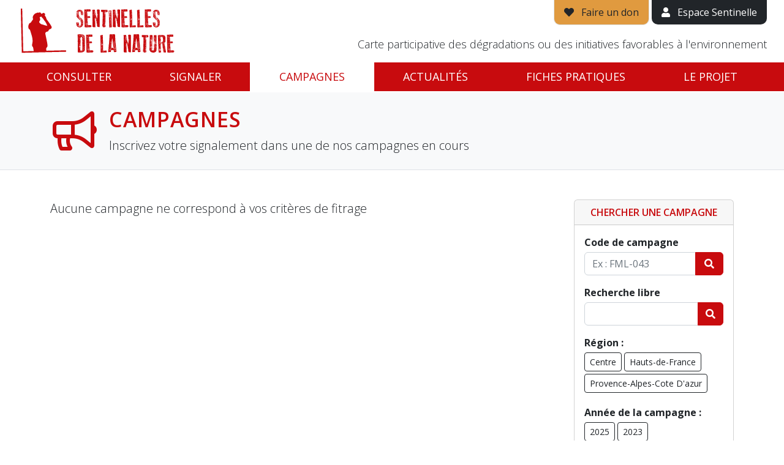

--- FILE ---
content_type: text/html; charset=utf-8
request_url: https://sentinellesdelanature.fr/campaign/index.html?year=2022&zone=7
body_size: 17192
content:
<!DOCTYPE html>
<html lang="fr">
<head>
<!-- Made by https://www.go-on-web.com/ -->
<meta charset="utf-8"/>
<meta http-equiv="X-UA-Compatible" content="IE=edge"/>
<meta name="viewport" content="width=device-width, initial-scale=1, maximum-scale=1"/>
<meta name="csrf" content="c364d3294a290ca09cc347b2379d4e87"/>
<meta http-equiv="Content-Type" content="text/html; charset=utf-8" />
<meta name="language" content="fr" />
<meta name="timezone" content="Europe/Paris" />
<meta name="title" content="Campagnes | Sentinelles de la nature" />
<meta name="description" content="Devenez acteur de l&#039;environnement sur votre territoire en inscrivant votre signalement dans une de nos campagnes." />
<meta name="robots" content="noindex, nofollow" />
<link rel="apple-touch-icon" sizes="180x180" href="/apple-touch-icon.png?v=vMOlPlJLOk"/>
<link rel="icon" type="image/png" sizes="32x32" href="/favicon-32x32.png?v=vMOlPlJLOk"/>
<link rel="icon" type="image/png" sizes="194x194" href="/favicon-194x194.png?v=vMOlPlJLOk"/>
<link rel="icon" type="image/png" sizes="192x192" href="/android-chrome-192x192.png?v=vMOlPlJLOk"/>
<link rel="icon" type="image/png" sizes="16x16" href="/favicon-16x16.png?v=vMOlPlJLOk"/>
<link rel="manifest" href="/manifest.json?v=vMOlPlJLOk"/>
<link rel="mask-icon" href="/safari-pinned-tab.svg?v=vMOlPlJLOk" color="#c80b0e"/>
<link rel="shortcut icon" href="/favicon.ico?v=vMOlPlJLOk"/>
<meta name="apple-mobile-web-app-title" content="Sentinelles de la nature"/>
<meta name="application-name" content="Sentinelles de la nature"/>
<meta name="theme-color" content="#ffffff"/>
<title>Campagnes | Sentinelles de la nature</title>
<meta name="viewport" content="width=device-width, initial-scale=1" />
<link rel="stylesheet" type="text/css" media="all" href="/css/bootstrap-2021.css?1768744711" />
<link rel="preconnect" href="//fonts.googleapis.com/" crossorigin="anonymous" />
<link rel="stylesheet" type="text/css" media="all" href="//fonts.googleapis.com/css?family=Open+Sans:300,300i,400,400i,600,600i,700,700i" />
<link rel="stylesheet" type="text/css" media="all" href="/css/public-2021.css?1768744711" />
<link rel="stylesheet" type="text/css" media="all" href="/lib/fontawesome/css/all.min.css?1768744711" />
<script>
		window.BING_KEY = "AvaC8tDSluLj0uqS625t6SIfzaQCoDtfgT1fjm7rBX3kDpf-id1_DlJeyBav2sHQ";
		window.MAPBOX_KEY = "pk.eyJ1Ijoid2VzdGluZGllczk3MiIsImEiOiIxVWFvUFZRIn0.nr1rvareX08wweNJNrwtZw";
		window.IGN_KEY = null;
		window.GEOCODER = function( type ) { return "\/data\/geo\/X\/".replace('X',type); };
		window.onReady = function(callback) {
			if (document.readyState === 'loading') {
				document.addEventListener('DOMContentLoaded', callback);
			} else {
				callback();
			}
		};
		</script>
</head>
<body class="campaign-index">
<div style="display:flex;flex-direction:column">
<div id="site-header" class="js-height">
<div class="container-fluid relative">
<div class="px-md-3">
<div class="d-flex justify-content-between">
<div class="py-1 py-md-2">
<a href="/" id="site-logo" class="d-block"><img src="/images/logo_sentinelles_nature-fne.png" alt="Sentinelles de la nature" class="img-fluid" /></a>
</div>
<div>
<div class="d-flex align-items-center align-items-md-end flex-md-column h-100">
<div>
<a href="https://soutenir.fne.asso.fr/sentinelles/?mtm_campaign=sentinelles&mtm_source=web&mtm_medium=header&mtm_placement=bouton" target="_blank" class="d-none d-md-inline-block border border-top-0 bg-yellow py-2 px-3 link-dark quick-access"><i class="fa fa-heart" aria-hidden="true"></i><span class="ps-2"> Faire un don</span></a>
<a href="/tableau-de-bord.html" class="d-none d-md-inline-block bg-dark py-2 px-3 text-white quick-access"><i class="fa fa-user" aria-hidden="true"></i><span class="ps-2"> Espace Sentinelle</span></a>
<a href="#" id="mobile-nav-show" class="color-red d-md-none"><i class="fa fa-bars fa-2x" aria-hidden="true"></i></a>
</div>
<div class="mt-auto d-none d-lg-block">
<p class="tagline fw-300 text-end">Carte participative des dégradations ou des initiatives favorables à l'environnement</p>
</div>
</div>
</div>
</div>
</div>
</div>
</div>
<nav id="main-nav" class="d-none d-md-block js-height" style="position:sticky;top:0;">
<div class="container-fluid">
<div class="px-md-3">
<ul class="nav nav-pills nav-fill">
<li class="nav-item"><a class="nav-link " href="/">Consulter</a></li>
<li class="nav-item"><a class="nav-link " href="/signaler.html">Signaler</a></li>
<li class="nav-item"><a class="nav-link active" href="/campaign/index.html">Campagnes</a></li>
<li class="nav-item"><a class="nav-link " href="/actualite/">Actualités</a></li>
<li class="nav-item"><a class="nav-link " href="/fiches-pratiques/">Fiches pratiques</a></li>
<li class="nav-item"><a class="nav-link " href="/page/Sentinelles-de-la-Nature.2.html">Le projet</a></li>
</ul>
</div>
</div>
</nav>
<div class="d-md-none">
<div id="mobile-nav">
<div id="mobile-nav-header" class="clearfix">
<a href="#" id="mobile-nav-close" class="pull-right"><img src="/images/mobile-nav-close.png" width="20" alt="" /></a>
<a href="#" id="mobile-nav-back" class="pull-left" style="display:none;"><img src="/images/mobile-nav-back.png" width="20" alt="" /></a>
<img src="/images/logo_sentinelles_white.png" id="mobile-nav-logo" alt="Sentinelles de la nature" class="img-responsive" />
</div>
<ul id="mobile-main-nav">
<li><a href="/" class="px-3">Accueil</a></li>
<li>
<a href="#mobile-subnav-map" class="show-mobile-subnav d-flex justify-content-between align-items-center px-3" data-section="map">
<div>Consulter</div>
<div><i class="fas fa-chevron-right" aria-hidden="true"></i></div>
</a>
</li>
<li><a href="/campaign/index.html" class="px-3">Campagnes</a></li>
<li>
<a href="#mobile-subnav-alert" class="show-mobile-subnav d-flex justify-content-between align-items-center px-3" data-section="alert">
<div>Signaler</div>
<div><i class="fas fa-chevron-right" aria-hidden="true"></i></div>
</a>
</li>
<li><a href="/campaign/index.html" class="px-3">Campagnes</a></li>
<li>
<a href="#mobile-subnav-news" class="show-mobile-subnav d-flex justify-content-between align-items-center px-3" data-section="news">
<div>Actualités</div>
<div><i class="fas fa-chevron-right" aria-hidden="true"></i></div>
</a>
</li>
<li>
<a href="#mobile-subnav-about" class="show-mobile-subnav d-flex justify-content-between align-items-center px-3" data-section="about">
<div>Le Projet</div>
<div><i class="fas fa-chevron-right" aria-hidden="true"></i></div>
</a>
</li>
<li><a href="/fiches-pratiques/" class="px-3">Fiches pratiques</a></li>
<li><a href="/tableau-de-bord.html" class="px-3">Espace Sentinelle</a></li>
</ul>
<ul id="mobile-subnav-map" class="mobile-subnav">
<li><a href="/Alsace.21.html" class="px-3">Alsace</a></li>
<li><a href="/Bourgogne-Franche-Comté.13.html" class="px-3">Bourgogne Franche Comté</a></li>
<li><a href="/Bretagne.11.html" class="px-3">Bretagne</a></li>
<li><a href="/Centre.5.html" class="px-3">Centre</a></li>
<li><a href="/Champagne-Ardenne.1.html" class="px-3">Champagne-Ardenne</a></li>
<li><a href="/Guyane.27.html" class="px-3">Guyane</a></li>
<li><a href="/Hauts-de-France.2.html" class="px-3">Hauts-de-France</a></li>
<li><a href="/Ile-De-France.18.html" class="px-3">Ile-De-France</a></li>
<li><a href="/Languedoc-Roussillon.15.html" class="px-3">Languedoc-Roussillon</a></li>
<li><a href="/Lorraine.9.html" class="px-3">Lorraine</a></li>
<li><a href="/Mayotte.24.html" class="px-3">Mayotte</a></li>
<li><a href="/Midi-Pyrenees.12.html" class="px-3">Midi-Pyrenees</a></li>
<li><a href="/Normandie.16.html" class="px-3">Normandie</a></li>
<li><a href="/Nouvelle-Aquitaine.3.html" class="px-3">Nouvelle-Aquitaine</a></li>
<li><a href="/Pays-De-La-Loire.7.html" class="px-3">Pays De La Loire</a></li>
<li><a href="/Provence-Alpes-Cote-D-azur.6.html" class="px-3">Provence-Alpes-Cote D&#039;azur</a></li>
<li><a href="/Rhone-Alpes-Auvergne.14.html" class="px-3">Rhone-Alpes - Auvergne</a></li>
</ul>
<ul id="mobile-subnav-alert" class="mobile-subnav">
<li><a href="/signaler/Alsace.21.html" class="px-3">Alsace</a></li>
<li><a href="/signaler/Bourgogne-Franche-Comté.13.html" class="px-3">Bourgogne Franche Comté</a></li>
<li><a href="/signaler/Bretagne.11.html" class="px-3">Bretagne</a></li>
<li><a href="/signaler/Centre.5.html" class="px-3">Centre</a></li>
<li><a href="/signaler/Champagne-Ardenne.1.html" class="px-3">Champagne-Ardenne</a></li>
<li><a href="/signaler/Guyane.27.html" class="px-3">Guyane</a></li>
<li><a href="/signaler/Hauts-de-France.2.html" class="px-3">Hauts-de-France</a></li>
<li><a href="/signaler/Ile-De-France.18.html" class="px-3">Ile-De-France</a></li>
<li><a href="/signaler/Languedoc-Roussillon.15.html" class="px-3">Languedoc-Roussillon</a></li>
<li><a href="/signaler/Lorraine.9.html" class="px-3">Lorraine</a></li>
<li><a href="/signaler/Mayotte.24.html" class="px-3">Mayotte</a></li>
<li><a href="/signaler/Midi-Pyrenees.12.html" class="px-3">Midi-Pyrenees</a></li>
<li><a href="/signaler/Normandie.16.html" class="px-3">Normandie</a></li>
<li><a href="/signaler/Nouvelle-Aquitaine.3.html" class="px-3">Nouvelle-Aquitaine</a></li>
<li><a href="/signaler/Pays-De-La-Loire.7.html" class="px-3">Pays De La Loire</a></li>
<li><a href="/signaler/Provence-Alpes-Cote-D-azur.6.html" class="px-3">Provence-Alpes-Cote D&#039;azur</a></li>
<li><a href="/signaler/Rhone-Alpes-Auvergne.14.html" class="px-3">Rhone-Alpes - Auvergne</a></li>
</ul>
<ul id="mobile-subnav-news" class="mobile-subnav">
<li><a href="/actualite/" class="px-3">Toute l'actualité</a></li>
<li><a href="/actualite/?region=21" class="px-3">Alsace</a></li>
<li><a href="/actualite/?region=13" class="px-3">Bourgogne Franche Comté</a></li>
<li><a href="/actualite/?region=11" class="px-3">Bretagne</a></li>
<li><a href="/actualite/?region=5" class="px-3">Centre</a></li>
<li><a href="/actualite/?region=1" class="px-3">Champagne-Ardenne</a></li>
<li><a href="/actualite/?region=27" class="px-3">Guyane</a></li>
<li><a href="/actualite/?region=2" class="px-3">Hauts-de-France</a></li>
<li><a href="/actualite/?region=18" class="px-3">Ile-De-France</a></li>
<li><a href="/actualite/?region=15" class="px-3">Languedoc-Roussillon</a></li>
<li><a href="/actualite/?region=9" class="px-3">Lorraine</a></li>
<li><a href="/actualite/?region=24" class="px-3">Mayotte</a></li>
<li><a href="/actualite/?region=12" class="px-3">Midi-Pyrenees</a></li>
<li><a href="/actualite/?region=16" class="px-3">Normandie</a></li>
<li><a href="/actualite/?region=3" class="px-3">Nouvelle-Aquitaine</a></li>
<li><a href="/actualite/?region=7" class="px-3">Pays De La Loire</a></li>
<li><a href="/actualite/?region=6" class="px-3">Provence-Alpes-Cote D&#039;azur</a></li>
<li><a href="/actualite/?region=14" class="px-3">Rhone-Alpes - Auvergne</a></li>
</ul>
<ul id="mobile-subnav-about" class="mobile-subnav">
<li><a href="/page/Sentinelles-de-la-Nature.2.html" class="px-3">Je découvre le projet Sentinelles de la Nature</a></li>
<li><a href="/page/Amoureux-de-la-Nature-Soutenez-nous.3.html" class="px-3">Je soutiens le projet Sentinelles de la Nature</a></li>
</ul>
</div>
</div>
<div id="flash-message" class="js-height">
</div>
<div id="content" style="flex-grow:1;width:100%">
<header class="page-title py-3 py-md-4 bg-light border-bottom">
<div class="container-xl">
<div class="d-md-flex justify-content-start align-items-center">
<div><i class="far fa-bullhorn fa-fw fa-4x d-none d-md-block color-red" aria-hidden="true"></i></div>
<div class="ps-md-3">
<h2 class="text-center text-md-start color-red mb-0">Campagnes</h2>
<p class="pt-2 mb-0 lead d-none d-md-block">Inscrivez votre signalement dans une de nos campagnes en cours</p>
</div>
</div>
</div>
</header>
<div id="campaign-index">
<div class="container-xl pt-4 pt-lg-5 pb-5">
<div class="row">
<div class="col-lg-9 pe-lg-4 order-2 order-lg-1">
<p class="lead">Aucune campagne ne correspond à vos critères de fitrage</p>
</div>
<div class="col-lg-3 order-1 order-lg-2">
<div class="card mb-4">
<div class="card-header text-center color-red uc fw-600">Chercher une campagne</div>
<div class="card-body">
<form>
<p class="fw-700 mb-1">Code de campagne</p>
<div class="input-group mb-3">
<input type="text" name="code" class="form-control" placeholder="Ex : FML-043" />
<button class="btn btn-red" type="submit"><i class="fas fa-search fa-fw" aria-hidden="true"></i></button>
</div>
</form>
<form method="get" novalidate="novalidate" action="/campaign/index.html?year=2022&amp;zone=7"><input type="hidden" name="order" id="order" />
<div class="mb-2">
<p class="fw-700 mb-1">Recherche libre</p>
<div class="input-group mb-3">
<input type="text" name="term" class=" form-control" id="term" />
<button class="btn btn-red" type="submit"><i class="fas fa-search" aria-hidden="true"></i></button>
</div>
</div>
</form>
<div class="mb-3">
<p class="mb-1"><strong>Région :</strong></p>
<a href="/campaign/index.html?year=2022&amp;zone=5" class="btn btn-sm btn-outline-dark mb-1">Centre</a>
<a href="/campaign/index.html?year=2022&amp;zone=2" class="btn btn-sm btn-outline-dark mb-1">Hauts-de-France</a>
<a href="/campaign/index.html?year=2022&amp;zone=6" class="btn btn-sm btn-outline-dark mb-1">Provence-Alpes-Cote D&#039;azur</a>
</div>
<div class="mb-3">
<p class="mb-1"><strong>Année de la campagne :</strong></p>
<a href="/campaign/index.html?year=2025&amp;zone=7" class="btn btn-sm btn-outline-dark mb-1">2025</a>
<a href="/campaign/index.html?year=2023&amp;zone=7" class="btn btn-sm btn-outline-dark mb-1">2023</a>
</div>
</div>
</div>
<div class="d-none d-lg-block">
<div class="card mb-4">
<div class="card-header text-center color-red uc fw-600">Espace signalement</div>
<div class="card-body">
<div class="svg-container">
<svg id="svg-696d545db94fd" version="1.1" x="0px" y="0px" viewBox="0 0 640 700" enable-background="new 0 0 640 700" class="region-map">
<path fill="#CCCCCC" stroke="#CCCCCC" stroke-linecap="round" stroke-linejoin="round" stroke-miterlimit="10" stroke-width="2" d="M560.7,552.2c0,0,10.4,0,7.3-4.4c-3-4.4-11-2.4-4.9-7.7c6.1-5.2,21.2-26.6,31.7-20.5c3.5,2.1,6-0.9,3.7-10.5     c-2.3-9.6,6.1-7.9,5.8-4.3c-0.2,3.7,0,19.7,0,19.7s4.4,1.1,2.8,12.4c-1.6,11.3,6.1,8-0.4,20.4c-6.5,12.3-4.5,22.5-4.6,26     c-0.1,3.4-5.9,4.5-6.2,11.7c-0.4,7.2-4.5,19.6-6.1,13c-1.6-6.6-2-11.3-7.1-10c-5.1,1.3-15.7,0.2-5-10.8c0,0-9.8-6.9-6.7-15     c0,0,1.3-1.9-2.1,0c-3.4,2-7.6-3.9-2.4-7.3c5.1-3.4-4-5.5-5-5.8C560.6,558.8,558.5,552.3,560.7,552.2z"/>
<path fill="#CCCCCC" stroke="#CCCCCC" stroke-linecap="round" stroke-linejoin="round" stroke-miterlimit="10" stroke-width="2" d="M237.8,612.9c0,0-9.8,10.8,1.8,18.6c5.7,3.8-1.6,8.2,5.5,14.8c7.1,6.6,14.6,10.2,12.1,16.6c-2.6,6.4-2.6,13.9,5.3,17.9     c0,0-1.6-8.6,7.9-3.8c0,0,4.6-5.5,4.6,1.3c0,0,7.1-4.2,12.2,2.6c0,0,6-0.7,3.1,4.2c-2.9,4.9,2.7,5.6,2.7,5.6s5.3-13.4,7.7-14.7     c2.4-1.3-9-13-6.8-16.6c1.3-2-2.2,0.9-4.2-0.7c-2-1.6,1.8-2.7,1.1-4.6c-0.7-1.8-5.3-1.1-4.2-4.6c1.1-3.5,0.5-4.8-2.7-2     c-3.3,2.7-10.2-7.7,4-6.8c0,0-14.6-4.9-8-7.5c6.6-2.6,3.8,2.9,7.1-0.4c3.3-3.3,5.5-5.5,0.2-4.4c-5.3,1.1-10.4,5.1-13.7-0.5     s-17.4-19.7-34.9-15"/>
<path fill="#CCCCCC" stroke="#CCCCCC" stroke-linecap="round" stroke-linejoin="round" stroke-miterlimit="10" stroke-width="2" d="M132.6,689.9c2.7,2.5,3.2-2.1,3.2-2.1C135.4,684.4,129.9,687.5,132.6,689.9z
M198.3,636.8c3.7,2.3,9-3.4,9.3-5.2C207.5,631.5,194.6,634.4,198.3,636.8z
M179.2,671.9c0,0-9.9,5.9-10,9.8c-0.1,3.9,7.1,7.9,12.4,2.4C187,678.6,179.2,671.9,179.2,671.9z
M140.4,686.1c0,0-1.6-0.7-1.8,1c-0.2,1.8,2.3,3,2.7,1C141.6,686.2,140.4,686.1,140.4,686.1z
M167.9,632.9c-4.6,2.2-7.3-5.4-6.1-10.6c1.2-5.2-6.8-12.1-6.8-12.1s-16.1,10.1-4.4,16.6c0,0-9.8-0.8-6.2,7.6c1.6,3.7-10,4.8-10-2.9       c0,0-6,6.8-12.3-4.6c0,0-9.4,6-5.2,16.6c4.1,10.6,4.3,19.7,4.5,23.6c0.2,3.9,3.5,2.4,6.2,11.2c0,0,16.9-6.2,16-17.7       c-1-11.5-7.4-12.9-2.2-16.4c5.2-3.5,6,2.9,11,3.2c5,0.4,8.4,0,12.1-4.6c3.7-4.6,7.1,0,8.3,1.4c0,0,9.5-3.8,14-2.6       c0,0-7.1-3.5-10.3-6.7C173.3,631.8,172.5,630.7,167.9,632.9z"/>
<path fill="#CCCCCC" stroke="#CCCCCC" stroke-linecap="round" stroke-linejoin="round" stroke-miterlimit="10" stroke-width="2" d="M437.1,648.7c0,0-7.3,1.1,0,9.7c7.3,8.6,2.7,11.7,6,15.5c3.3,3.8,9,2.9,13.5,6.4c4.6,3.5,15.1,10.6,27.4,7.3c2.7-0.7,13,1.6,12.4-4     c-0.5-5.7,1.3-13.1,2.4-15c1.1-2,3.9-4.9-4.6-10.9c-3.3-2.3-0.9-5.5-6.9-9c-6-3.5,4.6-8.6-10.4-14.8c-15-6.2-23.4-2.6-26.9,0     c-3.5,2.6-8.6,4.6-9.1,8.8C440.4,646.9,437.1,648.7,437.1,648.7z"/>
<a data-id="1" data-region="Champagne-Ardenne" xlink:href="/signaler/Champagne-Ardenne.1.html" class="">
<path fill="#CCCCCC" stroke="white" stroke-linecap="round" stroke-linejoin="round" stroke-miterlimit="10" stroke-width="2" d="M387.2,163.5c-2.4-5.5-1.1-5.7,5.7-8.7     c2.6-1.1,4.8-3.4,6.7-6.5c1.1-1.8-4.4-6.8-3.5-9.1c0.7-1.9,3.1,0,3.8-2c1.3-3.8-3.4-6.2-2.4-10.4c1.6-6.5,15.3-1.7,17.5-7.6     c3.3-8.9-4.2-13.9,0.1-17c2.5-1.8,5-1.7,6.6-5c1.7-3.6-0.3-9.8,6.9-13.6c1.2,0.8,3.6,1.5,5.9-0.5c2.1-1.9,2.6-3.2,5.8-8.9     c1.6-2.8,3.8-3.9,5.4-2.5c2.7,2.2-3,9.8-1.2,15.3c1.2,3.7,5.1,5.2,14.5,9.6c2.6,1.3,10.1,6.8,12.1,8.4c-0.5,0.6-2.2,2.5-4.3,3.1     c-1.5,0.4-4.2-2.5-6-2.2c-1.2,0.2-2.4,2.2-3.5,5.1c-0.8,2.1,3.5,6.7,2.7,9.3c-0.7,2.4-2.8,3.6-4.3,5.6c-1,1.3,2,14.3,0,19.2     c-0.6,1.5-2,1.7-2.9,3c-1.7,2.5,3.1,19,7.4,23.3c1,1,8,3.5,13.8,9.5c1.8,1.9,1.2,5.7,3.1,7.9c1.8,2.1,6.6,0,8.5,2.1     c3.6,4,1.5,15.2,4.3,19.3c1.8,2.6,4.2,1,6.1,2.6c-1.9,2.5-4.1,5.1-6.3,7.5c-1.3,1.4,3.6,9.9,2.3,11.1c-3.8,3.6-12.9,1-13.8,1     c-2.4,0-2.1,4.3-5.8,7.6c-3,2.7-8.9-11.2-13.5-9.3c-1.7,0.7-2.3-6.8-4.8-12.6c-2.7-6.1-7.2-10.7-9-8.7c-1,1.1-2.6,3.8-4.8,5.8     c-3.3,3-4.6-3.1-8.5-0.8c-2.1,1.2-7.5,0.2-11.9,0.8c-4.2,0.6-4.6,5.1-8.4,2.5c-2.7-1.9-4.1-7.6-7.1-11.1c-2-2.4-6-2.5-8-5.1     c-2.9-3.7-2.4-9.2-4.6-13.3c-0.5-1-1.2-2-1.6-3c-0.8-2,4.3-11.5,2.8-14.7C390.7,165.9,388.9,167.5,387.2,163.5z" data-nb="243" />
</a>
<a data-id="2" data-region="Hauts-de-France" xlink:href="/signaler/Hauts-de-France.2.html" class="">
<path fill="#CCCCCC" stroke="white" stroke-linecap="round" stroke-linejoin="round" stroke-miterlimit="10" stroke-width="2" d="M426.3,81.4c0,0,0,0.1-0.1,0.1c-2-2.1-3.8-4.9-5.7-5.9c-3.8-2.1-5.5-6.8-2.3-11.1c3.2-4.2-5.1-4.8-13.9-5.2 c-8.8-0.3-13.6-7.7-15.5-10.7c-2-3-6.5,0-6.5,0c-4.6-2.6-6.2-15.2-6.2-15.2c-11.5,0.5-21.4-6.7-22.1-6.9s-1.7-5.1-1.7-7.8 c0-2.6-2-9.2-6.6-6.9c-4.6,2.3-34.1,10.1-34.1,10.1c-4.7,14.2-2.3,14-2.2,18.7c0,4.8,3.3,6.3,3.6,8.6c0.2,2.3-6.9,7-4.6,9.9 c0.1,0.1,0.2,0.2,0.5,0.3c1.5,2.6,2.7,8.9,2.7,8.9s-6.8-1.6-12.8,6.1c2.1,2.9,8.9,9,16.4,14.9c2.7,2.1-3.9,17.6-1.2,19.6 c3.9,2.8-0.3,26.5,5.1,24.5c5.2-1.8,15.6-4.1,29.4,5.1c4.1,2.8,13.4,8.3,21.2,2.4c4.8-3.6,16.3,16.5,23,13.5 c2.6-1.1,4.8-3.4,6.7-6.5c1.1-1.8-4.4-6.8-3.5-9.1c0.7-1.9,3.1,0,3.8-2c1.3-3.8-3.4-6.2-2.4-10.4c1.6-6.5,15.3-1.7,17.5-7.6 c3.3-8.9-4.2-13.9,0.1-17c2.5-1.8,5-1.7,6.6-5c1.7-3.6-0.3-9.8,6.9-13.6C427.7,82.8,427,82.2,426.3,81.4z" data-nb="292" />
</a>
<a data-id="3" data-region="Nouvelle-Aquitaine" xlink:href="/signaler/Nouvelle-Aquitaine.3.html" class="">
<path fill="#CCCCCC" stroke="white" stroke-linecap="round" stroke-linejoin="round" stroke-miterlimit="10" stroke-width="2" d="M287.3,318.8c0.4-3.5-3.7-8.4-12-13.8c-2.4-1.5-1.2-4.5-1.5-7.7c-0.4-4-2.1-8.3-3.6-11.8
		c-1.6-3.7-13-2.2-18.9-5.2c-4.9-2.5-7.8-12.4-15.1-13.8c-2.4-0.5-4.9,5.2-7,4.9c-6.1-0.9-9.9-4.4-15.4-4.3c-2.6,0.1-3.3,4.2-6.8,5
		c-6.7,1.6-12.5-0.1-12.2,6.1c0.2,3.9,5.9,11.6,9,18.8c4.3,10,6,19.8,2.8,22.5c-1.7,1.5-5.6-0.3-9.8-2.6c-1.6-0.9-4.1,4.8-5.7,3.9
		c-3.6-2.1-0.8-6.3-4.6-7c-4.2-0.8-4.2,4.9-6.4,7c-0.4,0.4-3.8,9.1,2.8,16.1c2.8,3-1.5,11.3-4.6,15.1c-1.3,1.6-2.3,4.3-1.5,7.7
		c0.3,1.5,1.3,3.6,2.9,3.8c2.4,0.4,4.4,1.2,5.7,1.8c6.9,2.9,13,18.3,13.4,19.9c0.2,0,0.5-0.1,0.7-0.1c1.6,4.1,3.7,13.2,4.8,18.5
		c-1.4,1.1-4.8-3.2-10.2-17.8c-1.5-4-7.4-15.7-16.9-14c2.3,3.6,1.8,15.1,1.7,24.2c0,3.5-0.4,10.3-2,14.2c-2,3-2.7,3.6-5,11.4
		c3.8-1.3,8.1-1.1,9.5,3.3c0.6,1.8,0.5,3.9-0.6,4.9c-0.5,0.5-6,1.6-7.9,4.2c-0.7,1-1.9,3.8-2.1,5.3c-0.5,3.8-0.6,5.1-1.7,11.5
		c-0.6,3.5-1.5,8.3-2.4,13.2c-0.6,3.3-1.3,7.2-1.8,9.5c-0.8,4.2-1.9,11-3.5,15c-0.8,1.9-1.8,3.1-2.8,5.1c-1.2,2.2-1,3.3-1.3,5.3
		c-0.3,1.8-0.8,4-2.5,5.7c-3.2,3.2-8.3,6.3-10.3,6.8c1,2.3,3.8,5.6,7.6,5.9c1,0.1,3.3-0.1,4.9,0.9c1.3,0.8,2.2,2.9,1.5,7.8
		c-0.1,0.7-0.9,4.7,0.4,5c1.1,0.3,4-2.2,5.2-3.9c3.2,3.6,8.9,6.8,15,9.7c0.8,0.4,7.6,2.7,12.9,2.6c1.4,0,3.6,1,4.2,3
		c0.5,1.4,1.8,4.5,3.3,5c2.3,0.7,4.9,1.1,6.9,1c1.5-0.1,2.5-0.3,3.9-0.8c-0.6-4.6,2.2-14.1,6-16.4c5-3.1,11.5-15.6,10.2-21.6
		c-1.1-5.6-5.6-9.4-9.6-11.8c0.3-2.9-3.7-16-0.5-23.9c1.4-3.6,11.5,3.1,13.7,0.9c1.8-1.7,5.6-3.7,12.1-4.4c1.5-0.2,1.8-2.1,3.2-2.7
		c4.6-1.9,22.4-2.7,26-7.1c2.1-2.5-1.5-9.6-1.1-12.5c0.4-3,5.5-4.2,5.6-6.3c0-0.9-1.1-4.7,0.5-8.6c0.8-2,5.8-1.4,7-3.8
		c0.9-2,5.9-7.4,10.2-13.5c2.2-3.1,3.9-6.7,5.9-9c0,0.2,0,0.4,0,0.6c3.3-3.1,5.4-1.6,7.3-0.5c2.1,1.2,4.2,2.6,6.2,3.6
		c1.3,0.7,5.7,0.4,9.5,0.5c2.8,0.1,5.1,0.3,5.8,0.5c1.3-1.7,3.7-4.7,3.7-7.9c0-2.5-0.4-10.4,4.8-15.2c3.9-3.7,13.7-5.2,13.9-8.2
		c0.3-4.6-7.2-16.1-6.4-24.4c0.6-6.4,10.7-2.2,7.8-15.3c-0.5-2.3,0.9-7.2-1.1-10.8c-2.1-3.9-9.3-5.1-12.5-9
		c-0.1-0.1-0.4-0.4-1.1-1.1c-0.8-0.7-2.1-1.7-3.9-2.5c-2.2-0.9-5.2-1.5-8.5-2.1c-1.1-0.2-2.4-0.3-3.7-0.3c-0.8,0-1.6,0-2.3,0.2
		c-2.6,0-6,4.7-8.7,4.6c-2.3-0.1-4.5-0.2-6.7-0.3c-1.6-0.1-3.2,0.2-4.7,0.7c-1.2,0.4-2.4,1-3.5,0.8
		C292.1,320.2,288.9,319.3,287.3,318.8" data-nb="417" />
</a>
<a data-id="5" data-region="Centre" xlink:href="/signaler/Centre.5.html" class="">
<path fill="#CCCCCC" stroke="white" stroke-linecap="round" stroke-linejoin="round" stroke-miterlimit="10" stroke-width="2" d="M270.3,284.8c1.3,1.1,3.4,8.2,3.9,10.7c1.2,5.1-0.7,8,1.2,9.2c7.5,4.9,12.8,10.6,11.9,14.1c2.4,0.9,4.9,1.6,7.5,2.2    c2.4,0.5,4-0.9,6.8-1.2c2.6-0.4,6.5,0.3,8.8,0.2c3.5-0.1,5.1-3.8,8.3-4.4c4.6-1,10.6,0.9,13.6,1.7c3.3,0.8,5.6,3.3,6.6,3.9    c1.9-1.3,1.8-7.9,3.8-9.1c3.1-2,7.8-1.5,10.1-3.7c2.5-2.4,0.4-9.3,1.8-10.9c1.8-2.1,7.5-1.1,11.4-1.9c3-0.6,4.3-3.1,5.1-3.7    c0.3-2.3,0.6-4.7,0.5-7.2c-0.1-6.5-2.9-13.6-4.7-18.8c-3.8-11.3-2.3-27.2-3.1-33.8c-0.6-5.8,12.4-15,11.3-19.7    c-1.3-5.6-5.1-10-6.3-11c-3.9,0.5-7.4-1.1-8.9-0.9c-3.3,0.4-6.3,4.2-9.6,3.5c-2-0.5-2.6-2.7-2.9-5.1c-0.4-3.1-0.6-6.6-5-7.7    c-5.5-1.2-12,3.5-16.2,2.2c-4.8-1.4-4.2-4.3-7.2-9.9c-0.9-1.6-6.8-3.4-7.9-4.3c-3.2-2.5-4.3-11.6-5-14.6c-0.9-4-1.4-6.8-2.9-7.8    c-1.6-0.7-3.2-1.2-4.8-1.4c-1.1,1.3-2.6,2.8-4.1,4c-6.6,5-8.1,5.2-11.3,5.7c-3.4,0.5-6.8-1.7-8.2-2.7c0.1,0.6-2.7,4-2.8,5.7    c-0.2,2.5,3,5,4.1,6.8c1.2,2,2.7,4.2,1.8,6.2c-1.1,2.7-4.9,4.6-5.7,6.7c-0.9,2.3,0,6.3,0,7c2.2,1.3,3.5,3.8,3.7,7.4    c0.2,3.2-4.3,0.9-4.9,4.1c-0.6,3,0.4,7-0.4,10.1c-0.7,2.7-3.9,5.5-6.9,8.7c-2.3,2.5-4.1,5.4-7,8.1c-3.2,3.1-20.9,2.1-18.8,7.3    c2.6,6.6-0.4,13.7-0.9,18.8c-0.5,4.9-0.5,4.9-0.2,7.5c-0.8-0.2,2,0,5.4,2.9c3.7,3.2,5.2,8.4,9.9,10.9    C256.7,283,267,282,270.3,284.8z" data-nb="177" />
</a>
<a data-id="6" data-region="Provence-Alpes-Cote D&#039;azur" xlink:href="/signaler/Provence-Alpes-Cote-D-azur.6.html" class="">
<path fill="#CCCCCC" stroke="white" stroke-linecap="round" stroke-linejoin="round" stroke-miterlimit="10" stroke-width="2" d="M429.3,507.9c2.2,1,1.9,2.6,14.5,2.1c2.5-0.1,4.8,0.7,6.9,2c1.2,0.7,4.2,2.9,7,3.3c3.1,0.4,6.4,0,9.6,0.4c4.7,0.5,9.6,0.9,13.8,2.9    c2.3,1.1,5.1,2.9,7.1,4.3c4.3,2.8,10.8,3,14.4,3.4c3.6,0.5,4.2,3.6,7.1,5.7c1.9,1.3,3.6-0.9,6-2.6c1.5-1.1,3.7-1.9,5.1-1.7    c3.8,0.6,7.2,4.2,13.9-2.9c3.3-3.5,9.1,0.5,17.9-4.3c-8.6-3.2-3-9.5-2.6-10.1c1-1.4,3.9-4.4,8-7c1.2-0.7,2.4-1.6,3.9-2.3    c1-0.5,3.9-1.1,5.8-2.1c2.6-1.4,4.7-3.2,6.3-7.8c0.7-2.2,2.3-2.1,5.1-2.5c3.6-0.6,7.6-2.3,9.9-4.8c1.6-1.8,2.1-3.9,1.9-6.5    c-0.1-1.3,0.6-4.9,1.2-6.9c0.6-2.1,2.1-5.4,3.7-8.1c-0.6-0.8-2.6-3.3-5.3-4.3c-3.8-1.5-4,4.9-15.6,1.4c-7.9-2.4-15.8-9.4-21.2-18.2    c-3-4.9,0.6-9.5,4-14.8c8.8-13.8-13.5-15.9-15.2-25.5c-1.3,0-2.6-0.2-4-0.7c-14.1-5-18.2-1.2-19.2,0.1c-2.3,2.9,10.9,9.4,7.5,13.1    c-2.2,2.3-10.1-0.8-12.4,1.8c-7.7,8.7-14.8,16.3-20.3,22c-2,2-4.8,2.4-6.7,3.1c-2.5,0.8-3.6,1.7-0.9,2.6c9,2.8,10.7,13.1,11.8,15.3    c4.5,8.8-14.9,4.4-20.2,3.9c-3.6-0.3-1.3-8.2-4.3-9c-4.9-1.2-11.1,5.3-13.5,6.1c-1.9,0.7-3.6-3.6-5.5-4.3c-1.4-0.5-2.9-0.5-4.4-0.6    c-1.1-0.1-1.1,11.3,9.8,22.3c-6.1,0.6-14.3,4.9-14.6,15C435.4,499.8,430.9,505.6,429.3,507.9z" data-nb="649" />
</a>
<a data-id="7" data-region="Pays De La Loire" xlink:href="/signaler/Pays-De-La-Loire.7.html" class="">
<path fill="#CCCCCC" stroke="white" stroke-linecap="round" stroke-linejoin="round" stroke-miterlimit="10" stroke-width="2" d="M154.3,255.7c-0.2-0.3-0.9-1.7-2.4-2.7c-1.7-1.1-4.4-1.6-6.3-1.5c-2.4,0.2-5.2,2.5-8,3.2c-2.2,0.5-4.3,0.9-6.2,0.9    c-2.3,0-4.4-0.4-6.3-0.5c0-1.4,1-7.5,2.1-13.1c2,0.2,5.9-0.5,10.6-4.6c2.6-2.2,6.7-5.4,9.6-8.3c2.7-2.8,11.7,0.8,14.3-2.3    c1.6-2,3.7-6.9,6.8-7.7c5.2-1.4,11.7,1.8,12.9-2.1c0.4-1.5,0.5-5.7,2.6-7.6c2.9-2.6,8-3,7.3-5.5c-2.5-7.9-5.8-22.1,0.6-26.7    c3.2-2.3,18.7-0.9,27.3-1.3c4.9-0.2,2.7-3.5,8.3-3.4c4.7,0.1,7,11.3,11.6,11.5c3.1,0.1,5.5-3.3,8.5-3.7c5.7-0.6,5.3,16.4,15.6,13.9    c3.9-0.9,7-0.8,9.2,0.5c2.2,1.3,3.5,3.8,3.7,7.4c0.2,3.2-4.3,0.9-4.9,4.1c-0.6,3,0.4,7-0.4,10.1c-0.7,2.7-3.9,5.5-6.9,8.7    c-2.3,2.5-4.1,5.4-7,8.1c-3.2,3.1-20.9,2.1-18.8,7.3c2.6,6.6-0.4,13.7-0.9,18.8c-0.5,4.9-0.5,4.9-0.2,7.5c-2.4-0.5-4.9,5.2-7,4.9    c-6.1-0.9-9.9-4.4-15.4-4.3c-2.6,0.1-3.3,4.2-6.8,5c-6.7,1.6-12.5-0.1-12.2,6.1c0.2,3.9,5.9,11.6,9,18.8c4.3,10,6,19.8,2.8,22.5    c-1.7,1.5-5.6-0.3-9.8-2.6c-1.6-0.9-4.1,4.8-5.7,3.9c-3.6-2.1-0.8-6.3-4.6-7c-4.2-0.8-4.2,4.9-6.4,7c-0.1,0.1-1.5-3.8-4.1-4.3    c-1.6-0.3-3.2-0.3-5.1-0.5c-2.4-0.2-7.3-2.2-11.1-4.6c-3.4-2.1-5.8-4.6-9.7-7.3c-3.5-2.4-3-11.3-5.7-13.9c-2.7-2.5-7.3-3.1-9.4-6.5    c-0.7-1.1-1-4.7,0.7-6.6c1-1,2.3-1.9,3.5-2.6c0.6-1.1,2.2-3.2-0.1-6.9c-0.7-1.1-4.4-5.8-0.4-9.4c2.4-2.1,7.1-0.8,11.9,0.3    C154.2,259.4,155,256.6,154.3,255.7z" data-nb="266" />
</a>
<a data-id="9" data-region="Lorraine" xlink:href="/signaler/Lorraine.9.html" class="">
<path fill="#CCCCCC" stroke="white" stroke-linecap="round" stroke-linejoin="round" stroke-miterlimit="10" stroke-width="2" d="M470.8,104.6c-0.5,0.6-2.2,2.5-4.3,3.1     c-1.5,0.4-4.2-2.5-6-2.2c-1.2,0.2-2.4,2.2-3.5,5.1c-0.8,2.1,3.5,6.7,2.7,9.3c-0.7,2.4-2.8,3.6-4.3,5.6c-1,1.3,2,14.3,0,19.2     c-0.6,1.5-2,1.7-2.9,3c-1.7,2.5,3.1,19,7.4,23.3c1,1,8,3.5,13.8,9.5c1.8,1.9,1.2,5.7,3.1,7.9c1.8,2.1,6.6,0,8.5,2.1     c3.6,4,1.5,15.2,4.3,19.3c1.8,2.6,4.2,1,6.1,2.6c1.9-1.4,4.6-3.6,8-3.7c2.8,0,5,2.7,8.3,3c3.5,0.3,8.1-2,11.2-3.6     c6.4,4.4,15.8,6.9,17.2,7.5c4.4-4.6,13.2-22.6,13.4-27.6c0.4-8-11-10.8-7.6-15.4c2.3-3.2,7.8-2.7,9.1-5.9     c1.8-4.1,1.5-8.9,0.8-12.5c-0.8-4.4-10.9-1-13.8-7.1c-2-4.4,3-10.7,7.6-9.9c5.2,0.9,5,6.3,13.8,5.3c7.2-0.8,5.6-3.6,9.4-7.6     c-5.3-2.9-10.4-7.6-12.8-6.4c-4,2-9.4,4.5-14.6,4c-7.2-0.8-12.8-7-14.6-8.9c-6.8-7.4-10.2-12.2-15.5-13.2     c-4-0.8-11.7,0.6-13.3,0.9c-5.1,1.1-9.7-2.7-12.5-3.3c-4.1-0.9-6.9-0.7-8.5,0c-0.9,0.4-1.5,1.3-2.4,1.5     C476.5,109.9,473.3,106.2,470.8,104.6z" data-nb="153" />
</a>
<a data-id="11" data-region="Bretagne" xlink:href="/signaler/Bretagne.11.html" class="">
<path fill="#CCCCCC" stroke="white" stroke-linecap="round" stroke-linejoin="round" stroke-miterlimit="10" stroke-width="2" d="M154.8,161c1,2.2,0.2,4.7,0.4,6.8c-1,0.8-10.8-0.2-16.5-0.4c-0.6-2.8-2.3-4.1-4.5-4.2c-4.5,0-12.3,6.2-15.8,5.7    c-2.2-0.3-3.7-2.9-5.8-6.1c-1.7-2.6-3.9-5.6-6.4-7.8c-3.7-3.5-10.1-4-12.9-4.3c-4.1-0.4-7.5-0.2-8.9,0.1c-7.6,7.5-9.9,8.6-12.5,8.4    c-2.3-0.1-5.1-4.6-7.1-4.8c-2.1-0.2-9.6,2.5-11.1,2.6c-6.9,0.5-10.3,1.2-14.1,3.1c-3.7,1.8-6.5,4.3-8.3,6.4c-2.2,2.5-1.7,6.1,0,7.8    c0.6,0.6,2.1,1.1,4,0.6c2.5-0.6,4.8-2.6,8.2-2.5c3.1,0.1,5.1,1.9,5.6,2.6c1,1.4,1,3.3,0.9,4.1c-0.2,2.7-2.7,3.1-5.6,2.7    c-2.1-0.3-4.5-1-6.3-1.6c-1.5-0.5-2.6-0.5-3.2-0.6c-1.1-0.3-3,4.7-2.1,6.4c0.7,1.3,6.9,0,11.2,0.7c1.1,0.2,2.4,0.7,3.1,1.3    c0.8,0.7,1,1.7,1.1,2c0.5,1.2-0.5,5.9-3.1,6.2c-1.5,0.2-4.2-1.3-6.5-2.3c-2.1-0.8-3.8-1.1-4.5-0.9c-0.9,0.3-0.4,1.4-0.2,1.9    c3.8,6.5,9.8,17,12.6,17c2.9,0,5.8-4.5,7.6-8.4c1.1,1.5,2.5,3.4,3.9,3.6c2.2,0.3,6-2.3,7.6-1.9c3,0.7,2.7,4.2,5.1,9.1    c1,2,4,1.5,5.2,1.6c1.3,0.1,2.7,2.3,4.2,3.8c1.1,1,2.4,1.4,3.3,1.5c3.5,0.3,8.7-4.2,11.7-2.9c3,1.3-2.1,11.4-2.5,14.5    c-0.4,3.2,2.1,9.4,4.8,8.8c1.6-0.3-1.9-3,4.3-11.1c0.9-1.2,5.9-4.7,9.7-2.9c8.6,4.2,15.1,7.3,17.6,9c-0.9,1.8-1.5,4-2,5.4    c2,0.2,5.9-0.5,10.6-4.6c2.6-2.2,6.7-5.4,9.6-8.3c2.7-2.8,11.7,0.8,14.3-2.3c1.6-2,3.7-6.9,6.8-7.7c5.2-1.4,11.7,1.8,12.9-2.1    c0.4-1.5,0.5-5.7,2.6-7.6c2.9-2.6,8-3,7.3-5.5c-2.5-7.9-5.8-22.1,0.6-26.7c-1.3-1.9-2.2-4.6-7.6-3.9c-4.3,0.6-10,5.6-13.8,5.4    c-2.5-0.1-1.9-5.5-1.7-8.4c-1.1,0.7-2.4,0.6-3.6,0.4C161.4,170,155.8,162.4,154.8,161z" data-nb="238" />
</a>
<a data-id="12" data-region="Midi-Pyrenees" xlink:href="/signaler/Midi-Pyrenees.12.html" class="">
<path fill="#CCCCCC" stroke="white" stroke-linecap="round" stroke-linejoin="round" stroke-miterlimit="10" stroke-width="2" d="M312.4,567.8c3.2-0.8,18.7-1.2,19.7-5.9     c0.7-3.4-9.4-4-10.8-8.5c-3.1-9.8,1.3-11,0.4-17c-0.8-5.2-11.5-10.3-12.6-15c-0.5-2,1-5.9,3.7-9c3.6-4,36.9,3.6,40.9-2.6     c1.1-1.6-0.3-4.1,0.2-6c1.1-3.9,15.1-6.5,17.9-12.8c0.5-1.2,6.2-0.5,8.5-3.3c4.4-5.3,11.3-11.9,10.9-14.8     c-0.7-5.4-7.3-7.6-10.4-12.8c-2.2-3.6-0.5-10.8-3-14.3c-2.5-3.4-8.5-8.9-7.9-15.1c0.1-0.7-5.6-16.9-12.8-17.5     c-1.8-0.1-2.9,5.4-4.8,9.1c-1.9,3.6-4.6,5.5-6.4,5.7c-2.6,0.3-6.4,0.8-8.5,2c-2.1,1.2-2.6,3.2-4.3,2.8c-1.9-0.4-1.4-4.6-2-9.4     c-0.5-3.9-2-8.4-2.5-11.5c-4.4-1-9.6-0.1-13.8-0.5c-3.6-0.4-8.6-5.7-11.8-5.3c-1.3,0.1-2.3,0.9-3.3,2c-2,2.2-3.7,5.9-5.9,9     c-4.3,6.1-9.3,11.5-10.2,13.5c-1.2,2.4-6.2,1.8-7,3.8c-1.6,3.9-0.5,7.7-0.5,8.6c-0.1,2.1-5.2,3.3-5.6,6.3     c-0.4,2.9,3.2,10,1.1,12.5c-3.6,4.4-21.4,5.2-26,7.1c-1.4,0.6-1.7,2.5-3.2,2.7c-6.5,0.7-10.3,2.7-12.1,4.4     c-2.2,2.2-12.3-4.5-13.7-0.9c-3.2,7.9,0.8,21,0.5,23.9c4,2.4,8.5,6.2,9.6,11.8c1.3,6-5.2,18.5-10.2,21.6c-3.8,2.3-6.6,11.8-6,16.4     c4.7-2.5,7.2-0.6,7.5-0.3c1.8,1.9,3.6,3.9,5.4,6c3.1,3.7,11.9,2.9,16.2,2.8c5.1-0.1,10.6,0.1,14.6-1.5c2-0.8,2.1-2.2,3.9-3.4     c2.1-1.3,5.8-2.3,7.8-2.8c6.1-1.5,11.6,3.8,13.4,5.2c8.2,6,12.8,3.7,17.4,4.1C307.3,560,311.5,566.3,312.4,567.8z" data-nb="351" />
</a>
<a data-id="13" data-region="Bourgogne Franche Comté" xlink:href="/signaler/Bourgogne-Franche-Comté.13.html" class="">
<path fill="#CCCCCC" stroke="white" stroke-linecap="round" stroke-linejoin="round" stroke-miterlimit="10" stroke-width="2" d="M548,245.2c0.4-3.7,5-6.4,6.3-7.1c-2.1-1.7-4.1-4.2-6.1-6.9c-1.1-1.6,6.1-5,5.2-6.6 c-3.3-5.6-13.6-8.8-13.1-8.6c-1.9-0.6-10.9-3.4-17.2-7.5c-3,1.4-7.4,3.7-11.1,3.6 c-3.5-0.1-5.7-3.5-8.9-3c-2.4,0.4-6.6,2.7-7,3.2c-3.3,3.5-6.2,7.2-6.9,7.9 c-1.7,1.6,4.3,10.1,2.3,11.3c-2.5,1.4-5.3,2.2-8.1,1.7c-1.4-0.3-2.7-0.1-3.6-0.5 c-3.3-1.4-4.5,1.4-5.1,3.6c-1.3,2.7-2.9,4.6-3.8,4c-3.8-2.2-6.9-8.1-10.7-9.7 c-1.2-0.5-1.8,0.6-2.2-0.1c-0.3-0.4-0.7-1.1-1-2c-1.2-4.1-2.2-8.2-3.7-11.5 c-2.3-4.9-5.4-8.2-7.5-8.1c-2.1,0-5,7.3-7.9,7.1c-1.5-0.1-3.3-2.4-5.1-2.2 c-1,0.2-2.1,0.9-3.1,1c-3.2,0.4-7.5,0.1-9.6,0.3c-1.7,0.1-3.8,1.6-5.9,3.1 c-0.8,0.6-1.5,0.1-2.2-0.1c-2.6-0.7-5.1-7.9-7.8-11.3c-1.1-1.4-5.5-3.1-7.3-4.4 c-2.1-1.4-2.8-4.8-4.8-12.6c-0.3-1.1-0.8-1.8-1.3-2.6c-0.5-0.8-1-1.7-1.3-2.2 c-2,1.5-5.5,2.2-8.1,2.7c-2.5,0.5-4.9,0.5-6.6,1.2c-0.7,0.3-1.2,0.8-1.7,1.3 c-2.3,2.2-1.8,6.7-2.4,9.4c-0.4,1.6-1.3,1.6-1.7,1.7c1.2,1,5,5.3,6.3,11 c1.1,4.7-12,13.9-11.3,19.7c0.7,6.6-0.7,22.5,3.1,33.8c1.7,5.2,4.6,12.3,4.7,18.8 c0,2.5-0.2,5-0.5,7.2c-0.4,0.3,4.2,3.8,10.4,5.3c6.5,1.6,14.8,1.2,18.2,1.2 c4.1,0,3.3,7,5.8,11.2c2.8,4.8,8.6,7.2,8.6,10c0,2.8-1,4-1.1,5.3 c1.5,0,2.7,1.2,3.4,2.3c1.1,1.7,1.9,3.4,2.9,4.9c1.3,2,2.5,2.9,4.4,3 c1.2,0.1,2.3-0.3,3.3-0.5c2.2-0.5,5.2-2.5,6.2-3.3c0.7-0.5,1.7-1.3,2.1-2.1 c0.5-1,1-2.3,1.3-3.3c0.6-1.5,1-2.9,1.8-3.7c1.3-1.4,3.7-1.3,4.1-1.2 c1.8,0.2,3.1,0.5,4.3,0.8c0.7,0.2,2.5,0.8,4.1,1c0.5,0.1,1-0.1,1.2,0.2 c0.2,0.3,0.1,0.8,0,1.2c-0.1,0.5-0.2,1.1-0.4,1.6c-0.4,1.4-0.1,2.3,0,2.4 c0.4,0.5,1,0.9,1.6,0.4c0.7-0.5,1.4-1.5,1.6-1.9c0.3-0.6,0.6-1,0.7-1.9 c0.1-1,0.3-2,0.4-2.9c0.2-1.5,0.2-3.3,0.4-4.5c0.2-2,0.4-3.4,1-4.8 c0.3-0.7,3.5-3.2,5.1-4.9c1.1-1.2,5,1.7,6.8,2.3c2.2,0.8,4.4,1.8,5.4,2.3 c0-0.1,0-0.1,0-0.2c0,0.2,0,0.3,0.1,0.5c1.1,4.8,4.7,6.8,6.3,9.9 c1.8,3.4,6.9-8.3,8.9-5.5c2,2.8,4.5,3,6.5,4.8c3.3,3.1,10-9.5,14-7.8 c-0.2-1.1-1.4-5,0.4-9.5c0.7-1.6,2.8-4,4-5.3c2.7-3.2,5.9-7.3,6.8-8.5 c1.2-1.5,4.2-7,7.5-11.7c3-4.3,6.7-8.6,8.1-10.5 c5.5-7.7,14.6-12.4,14.2-16.9C551,248.7,547.7,247.4,548,245.2z" data-nb="549" />
</a>
<a data-id="14" data-region="Rhone-Alpes - Auvergne" xlink:href="/signaler/Rhone-Alpes-Auvergne.14.html" class="">
<path fill="#CCCCCC" stroke="white" stroke-linecap="round" stroke-linejoin="round" stroke-miterlimit="10" stroke-width="2" d="M558,366.9c-5.2-4.4-10.2-13.8-5-21.2c1.6-2.3,4.9-5,4.9-5s-8.8-6.9-9.6-8.3c-1.6-2.9-4.6-9.5-6.1-17.9
    c-6.3-1.5-7-1.5-11.4-0.4c-0.8,0.2-6,2.7-8,4.8c0.3,3.9-2.6,14-10.2,12.6c-5.1-1-6.3-2.8-0.4-9.6c2.9-3.3-0.1-4.5-0.9-6.1
    c-0.3-0.7-0.5-1.6-0.5-2.1c-4-1.7-10.7,10.9-14,7.8c-2-1.8-4.5-2-6.5-4.8s-7.1,8.9-8.9,5.5c-1.6-3.1-5.2-5.1-6.3-9.9
    c-0.2-0.7-3.5-1.6-6.4-2.9c-2.6-1.1-4.9-3-6.1-1.6c-1.3,1.6-2.9,2.4-4.6,4.4c-1.9,2.3-0.8,12.1-2.9,14.7c-0.6,0.7-1.1,1.8-2,1.7
    c-3-0.4,0.9-6.3-1.1-6c-2.3,0.4-9.9-3.8-13.1-0.6c-1.5,1.5-2,5.2-3.4,7.4c-0.8,1.3-8.6,6.9-12.9,5.2c-3.5-1.4-4.3-7-7.5-9.4
    c-0.5-0.4-1.1-0.5-1.7-0.5c0.3-0.8,0.6-1.7,1-3c0.3-0.9,0.4-2.5,0.1-3.2c-0.6-1.6-2.9-3.3-4.8-5c-1.3-1.6-2.7-3-3.6-4.6
    c-1.1-2.2-1.6-5.4-2.4-7.8c-0.5-1.4-1.2-2.6-2-2.8c-1.9-0.6-4-0.3-6.2-0.2c-2.6,0-5.2-0.1-7.5-0.3c-5.1-0.4-9-1.7-12-3.3
    c-2.1-1.1-3.4-2.2-4.2-2.8c-1.5,1.9-2.7,2.7-4.3,3.4c-2.5,1-10.2-0.2-12,1.9c-1.3,1.6-0.4,5.3-0.6,7.5c-0.2,2.5-0.5,2.5-0.8,2.9
    c-1.5,3.1-9.9,2-11.3,5c-0.8,1.6-1.4,4.6-1.9,6.3c-0.4,1.4-0.6,1.6-1.2,2.2c3.2,3.9,10.4,5.1,12.5,9c2,3.6,0.6,8.5,1.1,10.8
    c2.9,13.1-7.2,8.9-7.8,15.3c-0.8,8.3,6.7,19.8,6.5,24.4c-0.2,3-10,4.5-13.9,8.2c-5.2,4.8-4.8,12.7-4.8,15.2c0,3.2-2.4,6.2-3.7,7.9
    c0.4,2.2,0.9,4.3,1.4,6c0.9,3.1,1.2,7.4,1.4,9.5c0.4,4.2,0.4,4.8,1.9,5.4c0.8,0.3,1.8-1,2.9-2c0.8-0.7,1.6-1.2,2.1-1.3
    c1-0.3,2.6-0.8,4.2-1.1c1.8-0.3,3.6-0.3,4.7-0.9c7-3.5,6.9-14.7,9.8-14.4c3.8,0.4,6.8,4.7,8.1,6.8c3.6,5.8,4.2,9.2,4.8,10.5
    c0.6-2.5,2.1-5.6,2.9-6.8c1.6-2.4,3.6-5.4,6.1-6.5c0.4-0.2,1.1-0.3,1.5-0.4c0.7-0.2,1.3-0.5,1.9-0.7c1.3-0.4,2.5-1,3.7-1.3
    c0.5-0.1,1-0.1,1.4-0.1c1.7-0.2,3.5,2.6,5.5,4.5c1.1,1.1,2.2,1.5,2.7,1.4c0.6-0.1,1.7-1.7,2.5-2.7c0.4-0.5,0.9-0.7,1-0.7
    c1.1-0.2,4.7,2.9,6.1,3.8c4.3,2.7,6.7,3.8,8.9,5.1c0,0.1,0,0.2,0.1,0.4c1.2,5.8,4.5,16.5,7,24.4c1,3.4,4.4,4.1,6.5,4.2
    c4.5,0.1,13.8-3.7,19.3-1.5c2.3,0.9,5.2,0.2,7.5,1.1c1.9,0.7,3.6,5,5.5,4.3c2.4-0.8,8.6-7.3,13.5-6.1c3,0.8,0.7,8.7,4.3,9
    c5.3,0.5,24.7,4.9,20.2-3.9c-1.1-2.2-2.8-12.5-11.8-15.3c-2.7-0.9-1.6-1.8,0.9-2.6c1.9-0.7,4.7-1.1,6.7-3.1
    c5.5-5.7,12.6-13.3,20.3-22c2.3-2.6,10.2,0.5,12.4-1.8c3.4-3.7-9.8-10.2-7.5-13.1c1-1.3,5.1-5.1,19.2-0.1c1.4,0.5,2.7,0.7,4,0.7
    c0.3-1.4,1.9-3.5,8.6-6.9c4.6-2.3,10.9-6.5,11.5-13.5C563.5,377.1,562.8,371,558,366.9z" data-nb="2 026" />
</a>
<a data-id="15" data-region="Languedoc-Roussillon" xlink:href="/signaler/Languedoc-Roussillon.15.html" class="">
<path fill="#CCCCCC" stroke="white" stroke-linecap="round" stroke-linejoin="round" stroke-miterlimit="10" stroke-width="2" d="M429.7,507.9c-5.8-8.2-8.6-6.5-15.5-0.2     c-1.1,1-3.6,3.6-6.2,6c-5.5,5.3-12.9,8-17.4,7.2c-2.1,1.4-5.9,4.3-11.7,9.8c-2,1.9-3.2,3.3-4.4,6.1c-1,2.3-0.8,3.7,0.6,6.3     c1,1.9,1.7,4.9,1.3,9.6c-0.2,3.1,1.3,7.8,2.4,11.4c0.5,1.5,2.5,8,2.2,10.9c-0.1,1.3-0.6,2.8-2.1,2.4c-2.5-0.5-4-2.6-6.8-3.6     c-2.2-0.8-12.1,5.7-14.5,7.2c-1.1,0.7-3.6,2.4-13.5-2.2c-2.5-1.1-11.6-0.3-14.2,0.4c-2.6,0.7-9.3,1.5-12.5-3.2     c-1.5-2.2-3.4-6.1-4.8-8.3c3.2-0.8,18.7-1.2,19.7-5.9c0.7-3.4-9.4-4-10.8-8.5c-3.1-9.8,1.3-11,0.4-17c-0.8-5.2-11.5-10.3-12.6-15     c-0.5-2,1-5.9,3.7-9c3.6-4,36.9,3.6,40.9-2.6c1.1-1.6-0.3-4.1,0.2-6c1.1-3.9,15.1-6.5,17.9-12.8c0.5-1.2,6.2-0.5,8.5-3.3     c4.4-5.3,11.3-11.9,10.9-14.8c-0.7-5.4-7.3-7.6-10.4-12.8c-2.2-3.6-0.5-10.8-3-14.3c-2.5-3.4-8.5-8.9-7.9-15.1     c0.4-3.7,5.7-13.2,10-13.8c2.2-0.3,5.3-2.6,8-2.1c2.6,0.4,4.4,4.9,7.2,5.9c1.7,0.6,3-4.1,4.8-3.4c1.7,0.7,4.7,3.3,6.4,4.4     c3.4,2.1,5.4,2.9,8.3,4.9c0.3,2.2,3.5,13.3,5.3,19c1.2,3.9,1.4,9.1,8.2,9.5c1.6,0.1,9.6-1.8,15.8-2.1c1.7-0.1,3.2,0.6,4.4,0.9     c0.9,0.2,1.8,0.2,2.2,0.3c-1.1-0.1-1.1,11.3,9.8,22.3c-6.1,0.6-14.3,4.9-14.6,15C435.7,499.8,431.3,505.6,429.7,507.9z" data-nb="985" />
</a>
<a data-id="16" data-region="Normandie" xlink:href="/signaler/Normandie.16.html" class="">
<path fill="#CCCCCC" stroke="white" stroke-linecap="round" stroke-linejoin="round" stroke-miterlimit="10" stroke-width="2" d="M315.9,124.5c-0.1-4.6-0.3-8.9-0.5-11.1c-0.1-1.2-0.4-2.2-0.7-3.2c-0.2-0.7-1.1-0.8-1.3-1.6c-0.3-0.9,0-2.4,0.1-3.5     c0.1-1.9,1.5-8,2.1-11c0.2-0.9,0.3-3.1-0.1-3.9c-0.5-1-1.6-1.6-2.5-2.2c-1.3-1-2.4-1.9-3.2-2.6c-2.3-2-4.4-3.8-6.2-5.5     c-2.2-2.1-4.1-4.1-5-5c-1.7,2-5.1,6.2-6.9,7.6c-4.9,3.7-11.9,7.3-17,7.8c-4.2,0.4-9.9,1.4-12.5,2.5c-4.2,1.8-9.1,7.2-10.7,8.6     c-3.8,3-7.1,5.5-7.6,8.6c-0.7,3.9,2.2,5.9,3.2,6.7c-5.2,5-11.6,9.9-16.2,11.4c-7.4,2.5-20.4-5.9-24.6-7.4c-2.9-1-8.1-2.2-11-0.7     c-4.5,2.3-4.6,7.2-6.1,6.9c-2.5-0.5-5.4-13.1-6-15.2c-0.7-2.6,4.4-4.6,4.4-7.6c0-2-3.1-5.7-5.1-5.5c-1.6,0.2-7.2,2.8-8.2,3.3     c-2.3,1.3-7.3-0.4-9.2-1.6c-3.5-2.2-9.4-6.7-9.6-6.2c-0.3,0.8,3.4,6.8,5.3,9.4c-0.3,4.5,1.5,11.1,3.5,15.1     c1.2,2.8,3.2,4.8,4.7,7.3c1.9,3.2,2.2,5.4,2.6,8.1c0.8,5.2-0.1,10.6-0.4,12c-2.3,2.9-3,6.9-1.5,9.6c2.2,4.2,6.7,7.6,8.9,8.6     c-3.1,1.9-7.1,4.7-9.6,6c-0.2,3.7-0.5,7.1,1.3,8.3c1.3,0.9,7.6-2.6,9.3-3.5c3.5-1.9,6-2.1,7.9-1.9c2.9,0.3,4.1,3.3,4.6,3.9     c3.2-2.3,18.7-0.9,27.3-1.3c4.9-0.2,2.7-3.5,8.3-3.4c4.7,0.1,7,11.3,11.6,11.5c3.1,0.1,5.5-3.3,8.5-3.7     c5.7-0.6,5.3,16.4,15.6,13.9c3.9-0.9,7-0.8,9.2,0.5c-0.3-2.5-0.6-4.8,0-7c0.9-3.1,6.2-4.4,5.9-8.2c-0.2-3.9-5-7.7-5.9-9.8     c-1.4-3.2,3.6-6.7,2.3-7.6c0.7,0.5,4.7,4.2,11,2.4c5-1.4,12.4-7.9,13.1-9.6c1-2.5,4.9-4.8,5.6-8.3c1.4-6.7,6.3-13.8,12-15.5     C316.1,129.1,315.9,126.8,315.9,124.5z" data-nb="484" />
</a>
<a data-id="18" data-region="Ile-De-France" xlink:href="/signaler/Ile-De-France.18.html" class="">
<path fill="#CCCCCC" stroke="white" stroke-linecap="round" stroke-linejoin="round" stroke-miterlimit="10" stroke-width="2" d="M348.1,138.9c4.1,2.8,13.4,8.3,21.2,2.4c4.8-3.6,16.3,16.5,23,13.5c-2.3,1.2-5.9,2.2-6.5,3.8c-0.8,2,0.7,4.3,1.1,5.6    c0.6,1.8,3.3,3.2,4.2,4.4c1.4,1.9,1.6,3.3,1.3,4.5c-1,4.9-3.1,9.7-3.1,11.9c-4.3,3.2-13.5,3.1-15.1,4.1c-5.6,3.5-2,11.1-5,12.1    c-3,1-7.7-0.8-9.2-0.8c-3.8,0.2-7.2,4.9-10.2,3.4c-4.6-2.4-0.5-10.7-6.9-12.5c-6.5-1.8-12.6,4.1-17.7,1.8c-5.2-2.4-3.5-8.3-7.8-11    c-3.6-2.2-6.4-1.5-8.2-5.4c-3-6.6-3.1-18.8-6.3-20.1c-2-0.8-3.6-1.1-4.5-1.2c0.2-0.4,0.5-1,0.8-1.4c0.9-1.3,3.9-4.2,4.6-5.8    c0.7-1.5,0.9-3.3,1.5-4.8c0.8-2.2,2-4.1,3-5.7c2.3-3.8,6.4-6,8-6.4c0.4,2.1,1.2,3.2,2.5,2.7C323.9,132,334.3,129.7,348.1,138.9z" data-nb="296" />
</a>
<a data-id="21" data-region="Alsace" xlink:href="/signaler/Alsace.21.html" class="">
<path fill="#CCCCCC" stroke="white" stroke-linecap="round" stroke-linejoin="round" stroke-miterlimit="10" stroke-width="2" d="M540.3,215.4c4.4-4.6,13.2-22.6,13.4-27.6     c0.4-8-11-10.8-7.6-15.4c2.3-3.2,7.8-2.7,9.1-5.9c1.8-4.1,1.5-8.9,0.8-12.5c-0.8-4.4-10.9-1-13.8-7.1c-2-4.4,3-10.7,7.6-9.9     c5.2,0.9,5,6.3,13.8,5.3c7.2-0.8,5.6-3.6,9.4-7.6c2.7,1.7,7,2.4,11.8,2.3c3.9,0,6.4,1.8,7.2,3.4c0.4,0.7,1.5,3.1-0.5,9.4     c-1,2.9-2.9,6.6-4.3,9.3c-0.2,0.3-3.9,7.6-6.7,14.4c-1.8,4.3-4,11.8-4.9,16.7c-0.9,4.9-0.2,8.6-3.3,17.8c-0.3,1-1.5,4.2-2.4,9.5     c-0.7,4-0.3,8.3,2.3,11.6c1,1.2,2.7,2.9,2.5,4.3c-0.2,1.4-4.7,3.1-6.7,4.6c-0.8,0.6-6.9,3.1-13.8-0.3c-2.1-1.7-4.1-4.2-6.1-6.9     c-1.1-1.6,6.1-5,5.2-6.6C550.1,218.5,539.7,215.2,540.3,215.4z" data-nb="158" />
</a>
<a data-id="24" data-region="Mayotte" xlink:href="/signaler/Mayotte.24.html" class="">
<path fill="#CCCCCC" stroke="white" stroke-linecap="round" stroke-linejoin="round" stroke-miterlimit="10" stroke-width="2" d="M28.4,613.2c-3.8,2.5,0,1.5,0.6,3.8C32.2,615.6,30.2,614.6,28.4,613.2z M70.9,637.7c-1.1-1.2-3.7-2.3-4.9-3.3c-0.1-0.2,0.8-2.2-0.2-0.9c-2.7-2-7.1,0.3-9.2-2.9c-0.7,1.5-2.5,5.1-3.6,1.8c-1.8,0.3-3,0.8-4.7-0.6c1.2-1.7-0.9-3.5,0.3-5c-3.2-0.9-4.3-5.6-7.7-6.6c1.7-0.8,4.5-4.1,0.6-2.5c0.6,0.8-1.1,1.8-1.5,2.2c-0.2,1.6-1,3.6-2.9,2.9c0.9,2.5-1.6,4.3-3.7,3.7c-4.1,7.7,5.3,2.4-1.8,9c-0.5,1.5,2.1,2.3,3.6,1.8c1,0.7,3.1,3.8,4.5,2.6c0.9,0.6,2.1,1.3,3,0.3c2.6,2.2-3.8,5.8,2.6,5.4c0.3,1.4-3.3,0.4-2.2,3.4c2.4,1.5-1,4.6,1.1,5.8c0,0,2.7,0.9,2.7,0.9c-1.5,0.5-6.7,1.4-4,3.7c3.4,1,4.6,5.9,8,7c2.9,3.9,5.3,11.1-2.6,8.7c-9.2-4.4-0.7-8.1-11-7.1c1.3,2.3,2.6,6.8,6.1,6c1.3,3.2-1.6,6.1-4.5,7.1c2.7,2,4-0.7,6.1-0.5c0.9,1.3-1.5,5.7-0.2,6.6c4.8-6,1.7,3,5.4-0.1c1.3,2.5,3.2,1.8,4.5-0.3c-0.2-1.1-0.3-2.3,0.8-3c1.8-0.1,2.7,1.8,2.8,3.4c3.8-2.3,8.3-1.8,1.3-5c-0.7-1.4-4.4-5.4-0.6-5.3c-0.3-3.5,1.2-6,5.2-4.9c-2.4-1.6-2.1-5,0.9-5.5c1.6-0.8,4.6-5.3,0.9-4.5c-0.3-2-3.6-2.8-3.4-5.4c-0.6-0.3-2.4-0.2-1.7-1.2c1.9-0.7,1-2.6,2.3-3.6c1.2-0.3,1.5-1.8,1.6-2.9c1.2-0.6,2.7-2.5,3.3-3.6c6.3-3.2-1.3-2,2-5.9C69.5,643.9,71.6,639.5,70.9,637.7 M80.6,639.1c-1.7,1.6-2.5,6.6-5.4,4.8c0,0,2.6,1.8,2.6,1.8c1,0.4,2.6,7.5,3.1,2.4C84,645.9,83.6,641.4,80.6,639.1z" data-nb="19" />
</a>
<a data-id="27" data-region="Guyane" xlink:href="/signaler/Guyane.27.html" class="">
<path fill="#CCCCCC" stroke="white" stroke-linecap="round" stroke-linejoin="round" stroke-miterlimit="10" stroke-width="2" d="M349.7,621.3c0,0,0.4,5.1-4.4,7.9c-4.8,2.7-6.9,9.9-5.8,13.3c1.1,3.5,2.4,4.6,2.2,8.8c-0.2,4.2,11.2,10,9.9,13.1     c-1.3,3.1-2.7,1.5-4,6c-1.3,4.6-2,10.2-5.9,12.8c-3.8,2.6,2.9,3.3,5.7,4.8c2.7,1.5,2.9,2.2,5.7-1.6c2.7-3.8,6.2-2,8.4-0.9     c2.2,1.1,9.3,5.8,12.4,3.7c3.1-2.1,8.2-6.1,7.7-12c-0.5-5.8,9.9-21.2,13.9-24.9c4-3.7-8-12.6-12.4-12.8c-4.4-0.2-9-11-11.3-11.2     c-2.4-0.2-9,0.4-12.6-2.7C355.3,622.6,351.3,620,349.7,621.3z" data-nb="801" />
</a>
</svg><br/>
<small class="text-muted">Nombre de signalements publiés</small>
</div>
</div>
</div>
<div id="modal-1" data-id="1" data-types="[&quot;impact&quot;,&quot;initiative&quot;]" class="modal fade" tabindex="-1">
<div class="modal-dialog modal-dialog-centered modal-lg">
<div class="modal-content">
<div class="modal-header">
<h5 class="modal-title color-red fw-600 uc">Champagne-Ardenne</h5>
<button type="button" class="btn-close" data-bs-dismiss="modal" aria-label="Close"></button>
</div>
<div class="modal-body py-5">
<p class="lead text-center fw-600">Sélectionnez un type de signalement pour continuer</p>
<div class="row pt-4">
<div class="col-lg-6">
<a href="/degradation/Champagne-Ardenne.1.html" data-method="impact" class="select-alert-type d-flex justify-content-start align-items-center bg-light border rounded p-4 color-orange">
<div><i class="fa fa-exclamation-triangle fa-3x fa-fw" aria-hidden="true"></i></div>
<div class="ps-3"><strong>Dégradation environnementale</strong></div>
</a>
</div>
<div class="col-lg-6 pt-3 pt-lg-0">
<a href="/initiative/Champagne-Ardenne.1.html" class="select-alert-type d-flex justify-content-start align-items-center bg-light border rounded p-4 color-green">
<div><i class="fa fa-check fa-3x fa-fw" aria-hidden="true"></i></div>
<div class="ps-3"><strong>Initiative favorable à l'environnement</strong></div>
</a>
</div>
</div>
</div>
<div class="modal-footer">
<button type="button" class="btn btn-secondary" data-bs-dismiss="modal">Annuler</button>
</div>
</div>
</div>
</div>
<div id="modal-2" data-id="2" data-types="[&quot;impact&quot;,&quot;initiative&quot;]" class="modal fade" tabindex="-1">
<div class="modal-dialog modal-dialog-centered modal-lg">
<div class="modal-content">
<div class="modal-header">
<h5 class="modal-title color-red fw-600 uc">Hauts-de-France</h5>
<button type="button" class="btn-close" data-bs-dismiss="modal" aria-label="Close"></button>
</div>
<div class="modal-body py-5">
<p class="lead text-center fw-600">Sélectionnez un type de signalement pour continuer</p>
<div class="row pt-4">
<div class="col-lg-6">
<a href="/degradation/Hauts-de-France.2.html" data-method="impact" class="select-alert-type d-flex justify-content-start align-items-center bg-light border rounded p-4 color-orange">
<div><i class="fa fa-exclamation-triangle fa-3x fa-fw" aria-hidden="true"></i></div>
<div class="ps-3"><strong>Dégradation environnementale</strong></div>
</a>
</div>
<div class="col-lg-6 pt-3 pt-lg-0">
<a href="/initiative/Hauts-de-France.2.html" class="select-alert-type d-flex justify-content-start align-items-center bg-light border rounded p-4 color-green">
<div><i class="fa fa-check fa-3x fa-fw" aria-hidden="true"></i></div>
<div class="ps-3"><strong>Initiative favorable à l'environnement</strong></div>
</a>
</div>
</div>
</div>
<div class="modal-footer">
<button type="button" class="btn btn-secondary" data-bs-dismiss="modal">Annuler</button>
</div>
</div>
</div>
</div>
<div id="modal-3" data-id="3" data-types="[&quot;impact&quot;,&quot;initiative&quot;]" class="modal fade" tabindex="-1">
<div class="modal-dialog modal-dialog-centered modal-lg">
<div class="modal-content">
<div class="modal-header">
<h5 class="modal-title color-red fw-600 uc">Nouvelle-Aquitaine</h5>
<button type="button" class="btn-close" data-bs-dismiss="modal" aria-label="Close"></button>
</div>
<div class="modal-body py-5">
<p class="lead text-center fw-600">Sélectionnez un type de signalement pour continuer</p>
<div class="row pt-4">
<div class="col-lg-6">
<a href="/degradation/Nouvelle-Aquitaine.3.html" data-method="impact" class="select-alert-type d-flex justify-content-start align-items-center bg-light border rounded p-4 color-orange">
<div><i class="fa fa-exclamation-triangle fa-3x fa-fw" aria-hidden="true"></i></div>
<div class="ps-3"><strong>Dégradation environnementale</strong></div>
</a>
</div>
<div class="col-lg-6 pt-3 pt-lg-0">
<a href="/initiative/Nouvelle-Aquitaine.3.html" class="select-alert-type d-flex justify-content-start align-items-center bg-light border rounded p-4 color-green">
<div><i class="fa fa-check fa-3x fa-fw" aria-hidden="true"></i></div>
<div class="ps-3"><strong>Initiative favorable à l'environnement</strong></div>
</a>
</div>
</div>
</div>
<div class="modal-footer">
<button type="button" class="btn btn-secondary" data-bs-dismiss="modal">Annuler</button>
</div>
</div>
</div>
</div>
<div id="modal-5" data-id="5" data-types="[&quot;impact&quot;,&quot;initiative&quot;]" class="modal fade" tabindex="-1">
<div class="modal-dialog modal-dialog-centered modal-lg">
<div class="modal-content">
<div class="modal-header">
<h5 class="modal-title color-red fw-600 uc">Centre</h5>
<button type="button" class="btn-close" data-bs-dismiss="modal" aria-label="Close"></button>
</div>
<div class="modal-body py-5">
<p class="lead text-center fw-600">Sélectionnez un type de signalement pour continuer</p>
<div class="row pt-4">
<div class="col-lg-6">
<a href="/degradation/Centre.5.html" data-method="impact" class="select-alert-type d-flex justify-content-start align-items-center bg-light border rounded p-4 color-orange">
<div><i class="fa fa-exclamation-triangle fa-3x fa-fw" aria-hidden="true"></i></div>
<div class="ps-3"><strong>Dégradation environnementale</strong></div>
</a>
</div>
<div class="col-lg-6 pt-3 pt-lg-0">
<a href="/initiative/Centre.5.html" class="select-alert-type d-flex justify-content-start align-items-center bg-light border rounded p-4 color-green">
<div><i class="fa fa-check fa-3x fa-fw" aria-hidden="true"></i></div>
<div class="ps-3"><strong>Initiative favorable à l'environnement</strong></div>
</a>
</div>
</div>
</div>
<div class="modal-footer">
<button type="button" class="btn btn-secondary" data-bs-dismiss="modal">Annuler</button>
</div>
</div>
</div>
</div>
<div id="modal-6" data-id="6" data-types="[&quot;impact&quot;,&quot;initiative&quot;]" class="modal fade" tabindex="-1">
<div class="modal-dialog modal-dialog-centered modal-lg">
<div class="modal-content">
<div class="modal-header">
<h5 class="modal-title color-red fw-600 uc">Provence-Alpes-Cote D&#039;azur</h5>
<button type="button" class="btn-close" data-bs-dismiss="modal" aria-label="Close"></button>
</div>
<div class="modal-body py-5">
<p class="lead text-center fw-600">Sélectionnez un type de signalement pour continuer</p>
<div class="row pt-4">
<div class="col-lg-6">
<a href="/degradation/Provence-Alpes-Cote-D-azur.6.html" data-method="impact" class="select-alert-type d-flex justify-content-start align-items-center bg-light border rounded p-4 color-orange">
<div><i class="fa fa-exclamation-triangle fa-3x fa-fw" aria-hidden="true"></i></div>
<div class="ps-3"><strong>Dégradation environnementale</strong></div>
</a>
</div>
<div class="col-lg-6 pt-3 pt-lg-0">
<a href="/initiative/Provence-Alpes-Cote-D-azur.6.html" class="select-alert-type d-flex justify-content-start align-items-center bg-light border rounded p-4 color-green">
<div><i class="fa fa-check fa-3x fa-fw" aria-hidden="true"></i></div>
<div class="ps-3"><strong>Initiative favorable à l'environnement</strong></div>
</a>
</div>
</div>
</div>
<div class="modal-footer">
<button type="button" class="btn btn-secondary" data-bs-dismiss="modal">Annuler</button>
</div>
</div>
</div>
</div>
<div id="modal-7" data-id="7" data-types="[&quot;impact&quot;,&quot;initiative&quot;]" class="modal fade" tabindex="-1">
<div class="modal-dialog modal-dialog-centered modal-lg">
<div class="modal-content">
<div class="modal-header">
<h5 class="modal-title color-red fw-600 uc">Pays De La Loire</h5>
<button type="button" class="btn-close" data-bs-dismiss="modal" aria-label="Close"></button>
</div>
<div class="modal-body py-5">
<p class="lead text-center fw-600">Sélectionnez un type de signalement pour continuer</p>
<div class="row pt-4">
<div class="col-lg-6">
<a href="/degradation/Pays-De-La-Loire.7.html" data-method="impact" class="select-alert-type d-flex justify-content-start align-items-center bg-light border rounded p-4 color-orange">
<div><i class="fa fa-exclamation-triangle fa-3x fa-fw" aria-hidden="true"></i></div>
<div class="ps-3"><strong>Dégradation environnementale</strong></div>
</a>
</div>
<div class="col-lg-6 pt-3 pt-lg-0">
<a href="/initiative/Pays-De-La-Loire.7.html" class="select-alert-type d-flex justify-content-start align-items-center bg-light border rounded p-4 color-green">
<div><i class="fa fa-check fa-3x fa-fw" aria-hidden="true"></i></div>
<div class="ps-3"><strong>Initiative favorable à l'environnement</strong></div>
</a>
</div>
</div>
</div>
<div class="modal-footer">
<button type="button" class="btn btn-secondary" data-bs-dismiss="modal">Annuler</button>
</div>
</div>
</div>
</div>
<div id="modal-9" data-id="9" data-types="[&quot;impact&quot;,&quot;initiative&quot;]" class="modal fade" tabindex="-1">
<div class="modal-dialog modal-dialog-centered modal-lg">
<div class="modal-content">
<div class="modal-header">
<h5 class="modal-title color-red fw-600 uc">Lorraine</h5>
<button type="button" class="btn-close" data-bs-dismiss="modal" aria-label="Close"></button>
</div>
<div class="modal-body py-5">
<p class="lead text-center fw-600">Sélectionnez un type de signalement pour continuer</p>
<div class="row pt-4">
<div class="col-lg-6">
<a href="/degradation/Lorraine.9.html" data-method="impact" class="select-alert-type d-flex justify-content-start align-items-center bg-light border rounded p-4 color-orange">
<div><i class="fa fa-exclamation-triangle fa-3x fa-fw" aria-hidden="true"></i></div>
<div class="ps-3"><strong>Dégradation environnementale</strong></div>
</a>
</div>
<div class="col-lg-6 pt-3 pt-lg-0">
<a href="/initiative/Lorraine.9.html" class="select-alert-type d-flex justify-content-start align-items-center bg-light border rounded p-4 color-green">
<div><i class="fa fa-check fa-3x fa-fw" aria-hidden="true"></i></div>
<div class="ps-3"><strong>Initiative favorable à l'environnement</strong></div>
</a>
</div>
</div>
</div>
<div class="modal-footer">
<button type="button" class="btn btn-secondary" data-bs-dismiss="modal">Annuler</button>
</div>
</div>
</div>
</div>
<div id="modal-11" data-id="11" data-types="[&quot;impact&quot;,&quot;initiative&quot;]" class="modal fade" tabindex="-1">
<div class="modal-dialog modal-dialog-centered modal-lg">
<div class="modal-content">
<div class="modal-header">
<h5 class="modal-title color-red fw-600 uc">Bretagne</h5>
<button type="button" class="btn-close" data-bs-dismiss="modal" aria-label="Close"></button>
</div>
<div class="modal-body py-5">
<p class="lead text-center fw-600">Sélectionnez un type de signalement pour continuer</p>
<div class="row pt-4">
<div class="col-lg-6">
<a href="/degradation/Bretagne.11.html" data-method="impact" class="select-alert-type d-flex justify-content-start align-items-center bg-light border rounded p-4 color-orange">
<div><i class="fa fa-exclamation-triangle fa-3x fa-fw" aria-hidden="true"></i></div>
<div class="ps-3"><strong>Dégradation environnementale</strong></div>
</a>
</div>
<div class="col-lg-6 pt-3 pt-lg-0">
<a href="/initiative/Bretagne.11.html" class="select-alert-type d-flex justify-content-start align-items-center bg-light border rounded p-4 color-green">
<div><i class="fa fa-check fa-3x fa-fw" aria-hidden="true"></i></div>
<div class="ps-3"><strong>Initiative favorable à l'environnement</strong></div>
</a>
</div>
</div>
</div>
<div class="modal-footer">
<button type="button" class="btn btn-secondary" data-bs-dismiss="modal">Annuler</button>
</div>
</div>
</div>
</div>
<div id="modal-12" data-id="12" data-types="[&quot;impact&quot;,&quot;initiative&quot;]" class="modal fade" tabindex="-1">
<div class="modal-dialog modal-dialog-centered modal-lg">
<div class="modal-content">
<div class="modal-header">
<h5 class="modal-title color-red fw-600 uc">Midi-Pyrenees</h5>
<button type="button" class="btn-close" data-bs-dismiss="modal" aria-label="Close"></button>
</div>
<div class="modal-body py-5">
<p class="lead text-center fw-600">Sélectionnez un type de signalement pour continuer</p>
<div class="row pt-4">
<div class="col-lg-6">
<a href="/degradation/Midi-Pyrenees.12.html" data-method="impact" class="select-alert-type d-flex justify-content-start align-items-center bg-light border rounded p-4 color-orange">
<div><i class="fa fa-exclamation-triangle fa-3x fa-fw" aria-hidden="true"></i></div>
<div class="ps-3"><strong>Dégradation environnementale</strong></div>
</a>
</div>
<div class="col-lg-6 pt-3 pt-lg-0">
<a href="/initiative/Midi-Pyrenees.12.html" class="select-alert-type d-flex justify-content-start align-items-center bg-light border rounded p-4 color-green">
<div><i class="fa fa-check fa-3x fa-fw" aria-hidden="true"></i></div>
<div class="ps-3"><strong>Initiative favorable à l'environnement</strong></div>
</a>
</div>
</div>
</div>
<div class="modal-footer">
<button type="button" class="btn btn-secondary" data-bs-dismiss="modal">Annuler</button>
</div>
</div>
</div>
</div>
<div id="modal-13" data-id="13" data-types="[&quot;impact&quot;,&quot;initiative&quot;]" class="modal fade" tabindex="-1">
<div class="modal-dialog modal-dialog-centered modal-lg">
<div class="modal-content">
<div class="modal-header">
<h5 class="modal-title color-red fw-600 uc">Bourgogne Franche Comté</h5>
<button type="button" class="btn-close" data-bs-dismiss="modal" aria-label="Close"></button>
</div>
<div class="modal-body py-5">
<p class="lead text-center fw-600">Sélectionnez un type de signalement pour continuer</p>
<div class="row pt-4">
<div class="col-lg-6">
<a href="/degradation/Bourgogne-Franche-Comté.13.html" data-method="impact" class="select-alert-type d-flex justify-content-start align-items-center bg-light border rounded p-4 color-orange">
<div><i class="fa fa-exclamation-triangle fa-3x fa-fw" aria-hidden="true"></i></div>
<div class="ps-3"><strong>Dégradation environnementale</strong></div>
</a>
</div>
<div class="col-lg-6 pt-3 pt-lg-0">
<a href="/initiative/Bourgogne-Franche-Comté.13.html" class="select-alert-type d-flex justify-content-start align-items-center bg-light border rounded p-4 color-green">
<div><i class="fa fa-check fa-3x fa-fw" aria-hidden="true"></i></div>
<div class="ps-3"><strong>Initiative favorable à l'environnement</strong></div>
</a>
</div>
</div>
</div>
<div class="modal-footer">
<button type="button" class="btn btn-secondary" data-bs-dismiss="modal">Annuler</button>
</div>
</div>
</div>
</div>
<div id="modal-14" data-id="14" data-types="[&quot;impact&quot;,&quot;initiative&quot;]" class="modal fade" tabindex="-1">
<div class="modal-dialog modal-dialog-centered modal-lg">
<div class="modal-content">
<div class="modal-header">
<h5 class="modal-title color-red fw-600 uc">Rhone-Alpes - Auvergne</h5>
<button type="button" class="btn-close" data-bs-dismiss="modal" aria-label="Close"></button>
</div>
<div class="modal-body py-5">
<p class="lead text-center fw-600">Sélectionnez un type de signalement pour continuer</p>
<div class="row pt-4">
<div class="col-lg-6">
<a href="/degradation/Rhone-Alpes-Auvergne.14.html" data-method="impact" class="select-alert-type d-flex justify-content-start align-items-center bg-light border rounded p-4 color-orange">
<div><i class="fa fa-exclamation-triangle fa-3x fa-fw" aria-hidden="true"></i></div>
<div class="ps-3"><strong>Dégradation environnementale</strong></div>
</a>
</div>
<div class="col-lg-6 pt-3 pt-lg-0">
<a href="/initiative/Rhone-Alpes-Auvergne.14.html" class="select-alert-type d-flex justify-content-start align-items-center bg-light border rounded p-4 color-green">
<div><i class="fa fa-check fa-3x fa-fw" aria-hidden="true"></i></div>
<div class="ps-3"><strong>Initiative favorable à l'environnement</strong></div>
</a>
</div>
</div>
</div>
<div class="modal-footer">
<button type="button" class="btn btn-secondary" data-bs-dismiss="modal">Annuler</button>
</div>
</div>
</div>
</div>
<div id="modal-15" data-id="15" data-types="[&quot;impact&quot;,&quot;initiative&quot;]" class="modal fade" tabindex="-1">
<div class="modal-dialog modal-dialog-centered modal-lg">
<div class="modal-content">
<div class="modal-header">
<h5 class="modal-title color-red fw-600 uc">Languedoc-Roussillon</h5>
<button type="button" class="btn-close" data-bs-dismiss="modal" aria-label="Close"></button>
</div>
<div class="modal-body py-5">
<p class="lead text-center fw-600">Sélectionnez un type de signalement pour continuer</p>
<div class="row pt-4">
<div class="col-lg-6">
<a href="/degradation/Languedoc-Roussillon.15.html" data-method="impact" class="select-alert-type d-flex justify-content-start align-items-center bg-light border rounded p-4 color-orange">
<div><i class="fa fa-exclamation-triangle fa-3x fa-fw" aria-hidden="true"></i></div>
<div class="ps-3"><strong>Dégradation environnementale</strong></div>
</a>
</div>
<div class="col-lg-6 pt-3 pt-lg-0">
<a href="/initiative/Languedoc-Roussillon.15.html" class="select-alert-type d-flex justify-content-start align-items-center bg-light border rounded p-4 color-green">
<div><i class="fa fa-check fa-3x fa-fw" aria-hidden="true"></i></div>
<div class="ps-3"><strong>Initiative favorable à l'environnement</strong></div>
</a>
</div>
</div>
</div>
<div class="modal-footer">
<button type="button" class="btn btn-secondary" data-bs-dismiss="modal">Annuler</button>
</div>
</div>
</div>
</div>
<div id="modal-16" data-id="16" data-types="[&quot;impact&quot;,&quot;initiative&quot;]" class="modal fade" tabindex="-1">
<div class="modal-dialog modal-dialog-centered modal-lg">
<div class="modal-content">
<div class="modal-header">
<h5 class="modal-title color-red fw-600 uc">Normandie</h5>
<button type="button" class="btn-close" data-bs-dismiss="modal" aria-label="Close"></button>
</div>
<div class="modal-body py-5">
<p class="lead text-center fw-600">Sélectionnez un type de signalement pour continuer</p>
<div class="row pt-4">
<div class="col-lg-6">
<a href="/degradation/Normandie.16.html" data-method="impact" class="select-alert-type d-flex justify-content-start align-items-center bg-light border rounded p-4 color-orange">
<div><i class="fa fa-exclamation-triangle fa-3x fa-fw" aria-hidden="true"></i></div>
<div class="ps-3"><strong>Dégradation environnementale</strong></div>
</a>
</div>
<div class="col-lg-6 pt-3 pt-lg-0">
<a href="/initiative/Normandie.16.html" class="select-alert-type d-flex justify-content-start align-items-center bg-light border rounded p-4 color-green">
<div><i class="fa fa-check fa-3x fa-fw" aria-hidden="true"></i></div>
<div class="ps-3"><strong>Initiative favorable à l'environnement</strong></div>
</a>
</div>
</div>
</div>
<div class="modal-footer">
<button type="button" class="btn btn-secondary" data-bs-dismiss="modal">Annuler</button>
</div>
</div>
</div>
</div>
<div id="modal-18" data-id="18" data-types="[&quot;impact&quot;,&quot;initiative&quot;]" class="modal fade" tabindex="-1">
<div class="modal-dialog modal-dialog-centered modal-lg">
<div class="modal-content">
<div class="modal-header">
<h5 class="modal-title color-red fw-600 uc">Ile-De-France</h5>
<button type="button" class="btn-close" data-bs-dismiss="modal" aria-label="Close"></button>
</div>
<div class="modal-body py-5">
<p class="lead text-center fw-600">Sélectionnez un type de signalement pour continuer</p>
<div class="row pt-4">
<div class="col-lg-6">
<a href="/degradation/Ile-De-France.18.html" data-method="impact" class="select-alert-type d-flex justify-content-start align-items-center bg-light border rounded p-4 color-orange">
<div><i class="fa fa-exclamation-triangle fa-3x fa-fw" aria-hidden="true"></i></div>
<div class="ps-3"><strong>Dégradation environnementale</strong></div>
</a>
</div>
<div class="col-lg-6 pt-3 pt-lg-0">
<a href="/initiative/Ile-De-France.18.html" class="select-alert-type d-flex justify-content-start align-items-center bg-light border rounded p-4 color-green">
<div><i class="fa fa-check fa-3x fa-fw" aria-hidden="true"></i></div>
<div class="ps-3"><strong>Initiative favorable à l'environnement</strong></div>
</a>
</div>
</div>
</div>
<div class="modal-footer">
<button type="button" class="btn btn-secondary" data-bs-dismiss="modal">Annuler</button>
</div>
</div>
</div>
</div>
<div id="modal-21" data-id="21" data-types="[&quot;impact&quot;,&quot;initiative&quot;]" class="modal fade" tabindex="-1">
<div class="modal-dialog modal-dialog-centered modal-lg">
<div class="modal-content">
<div class="modal-header">
<h5 class="modal-title color-red fw-600 uc">Alsace</h5>
<button type="button" class="btn-close" data-bs-dismiss="modal" aria-label="Close"></button>
</div>
<div class="modal-body py-5">
<p class="lead text-center fw-600">Sélectionnez un type de signalement pour continuer</p>
<div class="row pt-4">
<div class="col-lg-6">
<a href="/degradation/Alsace.21.html" data-method="impact" class="select-alert-type d-flex justify-content-start align-items-center bg-light border rounded p-4 color-orange">
<div><i class="fa fa-exclamation-triangle fa-3x fa-fw" aria-hidden="true"></i></div>
<div class="ps-3"><strong>Dégradation environnementale</strong></div>
</a>
</div>
<div class="col-lg-6 pt-3 pt-lg-0">
<a href="/initiative/Alsace.21.html" class="select-alert-type d-flex justify-content-start align-items-center bg-light border rounded p-4 color-green">
<div><i class="fa fa-check fa-3x fa-fw" aria-hidden="true"></i></div>
<div class="ps-3"><strong>Initiative favorable à l'environnement</strong></div>
</a>
</div>
</div>
</div>
<div class="modal-footer">
<button type="button" class="btn btn-secondary" data-bs-dismiss="modal">Annuler</button>
</div>
</div>
</div>
</div>
<div id="modal-24" data-id="24" data-types="[&quot;impact&quot;,&quot;initiative&quot;]" class="modal fade" tabindex="-1">
<div class="modal-dialog modal-dialog-centered modal-lg">
<div class="modal-content">
<div class="modal-header">
<h5 class="modal-title color-red fw-600 uc">Mayotte</h5>
<button type="button" class="btn-close" data-bs-dismiss="modal" aria-label="Close"></button>
</div>
<div class="modal-body py-5">
<p class="lead text-center fw-600">Sélectionnez un type de signalement pour continuer</p>
<div class="row pt-4">
<div class="col-lg-6">
<a href="/degradation/Mayotte.24.html" data-method="impact" class="select-alert-type d-flex justify-content-start align-items-center bg-light border rounded p-4 color-orange">
<div><i class="fa fa-exclamation-triangle fa-3x fa-fw" aria-hidden="true"></i></div>
<div class="ps-3"><strong>Dégradation environnementale</strong></div>
</a>
</div>
<div class="col-lg-6 pt-3 pt-lg-0">
<a href="/initiative/Mayotte.24.html" class="select-alert-type d-flex justify-content-start align-items-center bg-light border rounded p-4 color-green">
<div><i class="fa fa-check fa-3x fa-fw" aria-hidden="true"></i></div>
<div class="ps-3"><strong>Initiative favorable à l'environnement</strong></div>
</a>
</div>
</div>
</div>
<div class="modal-footer">
<button type="button" class="btn btn-secondary" data-bs-dismiss="modal">Annuler</button>
</div>
</div>
</div>
</div>
<div id="modal-27" data-id="27" data-types="[&quot;impact&quot;,&quot;initiative&quot;]" class="modal fade" tabindex="-1">
<div class="modal-dialog modal-dialog-centered modal-lg">
<div class="modal-content">
<div class="modal-header">
<h5 class="modal-title color-red fw-600 uc">Guyane</h5>
<button type="button" class="btn-close" data-bs-dismiss="modal" aria-label="Close"></button>
</div>
<div class="modal-body py-5">
<p class="lead text-center fw-600">Sélectionnez un type de signalement pour continuer</p>
<div class="row pt-4">
<div class="col-lg-6">
<a href="/degradation/Guyane.27.html" data-method="impact" class="select-alert-type d-flex justify-content-start align-items-center bg-light border rounded p-4 color-orange">
<div><i class="fa fa-exclamation-triangle fa-3x fa-fw" aria-hidden="true"></i></div>
<div class="ps-3"><strong>Dégradation environnementale</strong></div>
</a>
</div>
<div class="col-lg-6 pt-3 pt-lg-0">
<a href="/initiative/Guyane.27.html" class="select-alert-type d-flex justify-content-start align-items-center bg-light border rounded p-4 color-green">
<div><i class="fa fa-check fa-3x fa-fw" aria-hidden="true"></i></div>
<div class="ps-3"><strong>Initiative favorable à l'environnement</strong></div>
</a>
</div>
</div>
</div>
<div class="modal-footer">
<button type="button" class="btn btn-secondary" data-bs-dismiss="modal">Annuler</button>
</div>
</div>
</div>
</div>
</div>
</div>
</div>
</div>
</div>
</div>
</div>
<footer id="footer" class="bg-light border-top pt-3 pb-md-2  js-height-count">
<div class="container-xl">
<div class="d-flex flex-column gap-4">
<div class="row g-3 d-none d-md-flex justify-content-center align-items-center">
<div class="col-3 col-sm-2 col-md-1 col-lg">
<a class="partner-item" href="https://www.fne.asso.fr/" target="_blank"><img class="img-thumbnail" src="/thumbnail/asso/1/300x300.bound/d1c9ddf960d2be4eaa715f0e79456724.jpg?t=1727088903" alt="" width="300" height="300" /></a>
</div>
<div class="col-3 col-sm-2 col-md-1 col-lg">
<a class="partner-item" href="https://www.fne-aura.org/" target="_blank"><img class="img-thumbnail" src="/thumbnail/asso/2/300x300.bound/eed6056f0058223d8972c97c64e1a1b0.jpg?t=1753964223" alt="" width="300" height="300" /></a>
</div>
<div class="col-3 col-sm-2 col-md-1 col-lg">
<span class="partner-item"><img class="img-thumbnail" src="/thumbnail/asso/1497/300x300.bound/264fb2798abe2d7635ef7602f6b1ce62.jpg?t=1768648340" alt="" width="300" height="300" /></span>
</div>
<div class="col-3 col-sm-2 col-md-1 col-lg">
<a class="partner-item" href="http://www.alsacenature.org/" target="_blank"><img class="img-thumbnail" src="/thumbnail/asso/1500/300x300.bound/c05d0f6582d7ad496ff1972f8742adf4.jpg?t=1682414810" alt="" width="300" height="300" /></a>
</div>
<div class="col-3 col-sm-2 col-md-1 col-lg">
<a class="partner-item" href="http://fne-bfc.fr/" target="_blank"><img class="img-thumbnail" src="/thumbnail/asso/1879/300x300.bound/fa696d8689c8a8bceb195bb1846d5d22.jpg?t=1768754449" alt="" width="300" height="300" /></a>
</div>
<div class="col-3 col-sm-2 col-md-1 col-lg">
<a class="partner-item" href="https://www.lorrainenatureenvironnement.fr/" target="_blank"><img class="img-thumbnail" src="/thumbnail/asso/1888/300x300.bound/07eebd638c6d93c5d0f2cbe02334a911.jpg?t=1768749192" alt="" width="300" height="300" /></a>
</div>
<div class="col-3 col-sm-2 col-md-1 col-lg">
<span class="partner-item"><img class="img-thumbnail" src="/thumbnail/asso/1911/300x300.bound/f5ad76260b417b174b4667cc69b762bc.jpg?t=1768746599" alt="" width="300" height="300" /></span>
</div>
<div class="col-3 col-sm-2 col-md-1 col-lg">
<a class="partner-item" href="https://fne-idf.fr/" target="_blank"><img class="img-thumbnail" src="/thumbnail/asso/4436/300x300.bound/9fc6976a9e6d4e4a2a16fb1d3db4d5bd.jpg?t=1768491522" alt="" width="300" height="300" /></a>
</div>
<div class="col-3 col-sm-2 col-md-1 col-lg">
<a class="partner-item" href="http://www.fne-pays-de-la-loire.fr/" target="_blank"><img class="img-thumbnail" src="/thumbnail/asso/4673/300x300.bound/51b55bcc8151692e820bd593ca44ad37.jpg?t=1729755846" alt="" width="300" height="300" /></a>
</div>
<div class="col-3 col-sm-2 col-md-1 col-lg">
<a class="partner-item" href="https://fne-ocmed.fr/" target="_blank"><img class="img-thumbnail" src="/thumbnail/asso/6649/300x300.bound/45d94d2e2b081d22155a885b9a12c55e.jpg?t=1731664124" alt="" width="300" height="300" /></a>
</div>
<div class="col-3 col-sm-2 col-md-1 col-lg">
<a class="partner-item" href="https://www.fne-op.fr/" target="_blank"><img class="img-thumbnail" src="/thumbnail/asso/6666/300x300.bound/952c027f9fea5d49e61449858ecbd852.jpg?t=1768332358" alt="" width="300" height="300" /></a>
</div>
<div class="col-3 col-sm-2 col-md-1 col-lg">
<span class="partner-item"><img class="img-thumbnail" src="/thumbnail/asso/7821/300x300.bound/7090d11a14c16981d37701184cfa203b.jpg?t=1768725822" alt="" width="300" height="300" /></span>
</div>
<div class="col-3 col-sm-2 col-md-1 col-lg">
<a class="partner-item" href="http://fnepaca.fr/" target="_blank"><img class="img-thumbnail" src="/thumbnail/asso/12041/300x300.bound/2b976ee1ce13fdd0029d0373d1f7c720.jpg?t=1764164489" alt="" width="300" height="300" /></a>
</div>
<div class="col-3 col-sm-2 col-md-1 col-lg">
<a class="partner-item" href="https://fne-nouvelleaquitaine.fr/" target="_blank"><img class="img-thumbnail" src="/thumbnail/asso/18619/300x300.bound/e36d0ee0622119a478f965a87ca75bd2.jpg?t=1766514620" alt="" width="300" height="300" /></a>
</div>
<div class="col-3 col-sm-2 col-md-1 col-lg">
<span class="partner-item"><img class="img-thumbnail" src="/thumbnail/asso/19656/300x300.bound/50d8c512da7e8d9f61af510975a6e36f.jpg?t=1768559051" alt="" width="300" height="300" /></span>
</div>
<div class="col-3 col-sm-2 col-md-1 col-lg">
<a class="partner-item" href="https://fne-bretagne.bzh/" target="_blank"><img class="img-thumbnail" src="/thumbnail/asso/20322/300x300.bound/bc963afd35f6fbcb4d4cd84f45739863.jpg?t=1765208886" alt="" width="300" height="300" /></a>
</div>
<div class="col-3 col-sm-2 col-md-1 col-lg">
<a class="partner-item" href="https://fne-centrevaldeloire.org/" target="_blank"><img class="img-thumbnail" src="/thumbnail/asso/23001/300x300.bound/db781ddbec538a27b122d2a361a4a61b.jpg?t=1697126085" alt="" width="300" height="300" /></a>
</div>
</div>
<div class="row justify-content-center align-items-baseline g-2 g-md-4">
<div class="col-12 col-md-auto text-center">
<span class="fw-400 color-red">Sentinelles de la nature &copy;2026</span>
</div>
<div class="col-12 col-md-auto text-center">
<a href="/page/privacy.html" class="text-decoration-none link-dark">Politique de confidentialité</a>
</div>
<div class="col-12 col-md-auto text-center">
<a href="/page/cookies.html" class="text-decoration-none link-dark">Cookies</a>
</div>
<div class="col-12 col-md-auto text-center">
<a href="/page/legal.html" class="text-decoration-none link-dark">Mentions légales</a>
</div>
<div class="col-12 col-md-auto text-center">
<small class="text-secondary">Version 2.3.0</small>
</div>
</div>
<div class="d-flex justify-content-center align-items-center gap-3">
<a href="https://apps.apple.com/fr/app/sentinelles-de-la-nature/id1357063594" target="_blank" >
<img src="/images/download-app-store.png" alt="Application mobile" class="img-fluid ms-3" style="height: 2.5rem;">
</a>
<a href="https://play.google.com/store/apps/details?id=fr.sentinellesdelanature&pli=1" target="_blank">
<img src="/images/download-google-play.png" alt="Application mobile" class="img-fluid ms-3" style="height: 2.5rem;">
</a>
</div>
</div>
</div>
</footer>
<script>
  var _paq = window._paq = window._paq || [];
  /* tracker methods like "setCustomDimension" should be called before "trackPageView" */
  _paq.push(['trackPageView']);
  _paq.push(['enableLinkTracking']);
  (function() {
    var u= "https:\/\/stats.fne.asso.fr\/";
    _paq.push(['setTrackerUrl', u+'matomo.php']);
    _paq.push(['setSiteId', "13"]);
    var d=document, g=d.createElement('script'), s=d.getElementsByTagName('script')[0];
    g.async=true; g.src=u+'matomo.js'; s.parentNode.insertBefore(g,s);
  })();
</script>
<script src="/node_modules/tarteaucitronjs/tarteaucitron.js"></script>
<script>
tarteaucitron.init({
    "privacyUrl": "", /* Privacy policy url */
    "bodyPosition": "bottom", /* or top to bring it as first element for accessibility */

    "hashtag": "#tarteaucitron", /* Open the panel with this hashtag */
    "cookieName": "tarteaucitron", /* Cookie name */

    "orientation": "middle", /* Banner position (top - bottom - middle - popup) */

    "groupServices": false, /* Group services by category */

    "showAlertSmall": false, /* Show the small banner on bottom right */
    "cookieslist": false, /* Show the cookie list */

    "showIcon": false, /* Show cookie icon to manage cookies */
    // "iconSrc": "", /* Optionnal: URL or base64 encoded image */
    "iconPosition": "BottomRight", /* Position of the icon between BottomRight, BottomLeft, TopRight and TopLeft */

    "adblocker": false, /* Show a Warning if an adblocker is detected */

    "DenyAllCta" : true, /* Show the deny all button */
    "AcceptAllCta" : true, /* Show the accept all button when highPrivacy on */
    "highPrivacy": true, /* HIGHLY RECOMMANDED Disable auto consent */

    "handleBrowserDNTRequest": false, /* If Do Not Track == 1, disallow all */

    "removeCredit": false, /* Remove credit link */
    "moreInfoLink": true, /* Show more info link */
    "useExternalCss": false, /* If false, the tarteaucitron.css file will be loaded */

    //"cookieDomain": ".my-multisite-domaine.fr", /* Shared cookie for subdomain website */

    "readmoreLink": "", /* Change the default readmore link pointing to tarteaucitron.io */

    "mandatory": true /* Show a message about mandatory cookies */
});
</script>
<!-- <script type="text/javascript">
	tarteaucitron.user.matomoId = '1';
	tarteaucitron.user.matomoHost = "//sentinellesdelanature.fr/matomo/";
	(tarteaucitron.job = tarteaucitron.job || []).push('matomo');
</script> -->
<div id="form-loader" title="Chargement de la page en cours…"></div>
<div class="modal fade" id="modal"></div>
<script>
			var h100 = function()
			{
				var h = window.innerHeight;
				var l = document.getElementsByClassName('js-height');
				for( var i = 0; i < l.length; i++ ) h-= l.item(i).offsetHeight;

				document.documentElement.style.setProperty( '--h-100', h + "px");
			}
			h100();
			window.addEventListener( "resize", h100 );
			window.addEventListener( 'DOMContentLoaded', h100 );
			window.addEventListener( "load", h100 );
		</script>
<script type="text/javascript" src="/lib/jquery-3.1.1.min.js?1768744711"></script>
<script type="text/javascript" src="/node_modules/bootstrap/dist/js/bootstrap.bundle.min.js?1768744711"></script>
<script type="text/javascript" src="/js/toolkit.js?1768744711"></script>
<script type="text/javascript" src="/lib/js.cookie.js?1768744711"></script>
<script type="text/javascript" src="/js/public.js?1768744711"></script>
<script>
$(function()
{

	var svg = document.getElementById( "svg-696cb283762fb" );
	$(svg).find( "path[data-nb]" ).each(function()
	{
		var bb = this.getBBox();

		var text = document.createElementNS("http://www.w3.org/2000/svg", 'text'); //Create a path in SVG's namespace
		text.setAttribute( "x", bb.x + bb.width / 2 ); //Set path's data
		text.setAttribute( "y", bb.y + bb.height / 2  ); //Set path's data
		text.setAttribute( 'stroke', "white" ); //Set stroke colour
		text.setAttribute( 'text-anchor', 'middle' );
		text.setAttribute( 'dominant-baseline', 'middle' );
		text.textContent = $(this).data('nb');
		text.style.color = "white";
		this.parentNode.appendChild( text );
	});
});
</script><script>
$(function()
{
	$(".region-map a").on('click',function(evt)
	{
		evt.preventDefault();

		var rid = $(this).data('id');
		$("#modal-"+rid).modal('show');
	});
})
</script>
</body>
</html>
